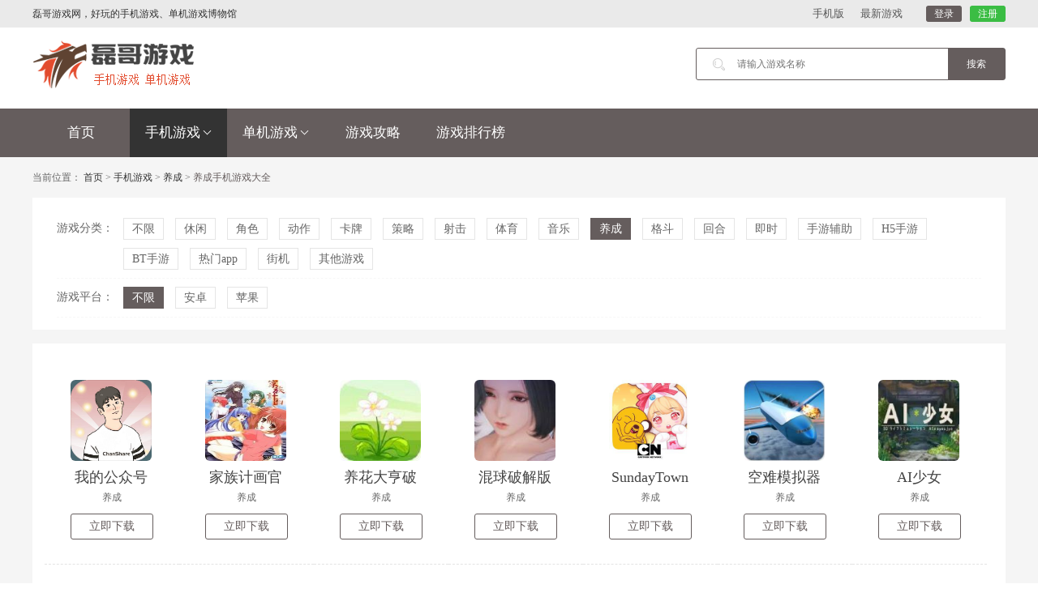

--- FILE ---
content_type: text/html
request_url: https://www.njmuseum.cn/shoujiyouxi/yangcheng/list_100.html
body_size: 4857
content:
<!DOCTYPE html>
<html lang="zh-CN">
<head>
    <meta charset="utf-8">
    <meta http-equiv="X-UA-Compatible" content="IE=edge">
	<title>养成游戏大全_手机游戏_磊哥游戏网</title>
	<meta name="keywords" content="养成游戏" />
	<meta name="description" content="养成游戏频道主要提供好玩的养成游戏下载，包括女生爱玩的养成游戏，男生喜欢玩的养成游戏等热门推荐养成游戏，高分手机养成游戏。" />
    <meta name="applicable-device" content="pc">
    <link rel="alternate" media="only screen and (max-width: 640px)" href="https://m.njmuseum.cn/shoujiyouxi/yangcheng/" >
    <meta name="mobile-agent" content="format=html5;url=https://m.njmuseum.cn/shoujiyouxi/yangcheng/" />
    <meta name="mobile-agent" content="format=xhtml;url=https://m.njmuseum.cn/shoujiyouxi/yangcheng/" />
    <meta http-equiv="Cache-Control" content="no-transform " />
<script type="text/javascript">
    (function(){var ua=navigator.userAgent.toLowerCase();var bIsIpad=ua.match(/ipad/i)=="ipad";var bIsIphoneOs=ua.match(/iphone os/i)=="iphone os";var bIsAndroid=ua.match(/android/i)=="android";var bIsWM=ua.match(/windows mobile/i)=="windows mobile";if(bIsIpad||bIsIphoneOs||bIsAndroid||bIsWM){window.location.href="https://m.njmuseum.cn/shoujiyouxi/yangcheng/"}})();
</script> 
    <link href="/css/reset.css" rel="stylesheet" type="text/css" />
    <link href="/css/style.css" rel="stylesheet" type="text/css" />
    <script src="/js/jquery.min.js"></script>
    <script src="/js/SuperSlide.js"></script>
</head>
<body>
<div class="header">
	<div class="topbar">
		<div class="w1200">
			<ul class="toplinks">
				<li>磊哥游戏网，好玩的手机游戏、单机游戏博物馆</li>
			</ul>
            <div class="snav">
               <ul>
                  <li><a href="/app/">最新游戏</a></li><li><a href="https://m.njmuseum.cn/">手机版</a></li>
             </ul>
</div>
			<div class="top-rt">
				<div class="top-enter"><a rel="nofollow" href="/user/login.html" class="btn-login">登录</a><a rel="nofollow" href="/user/register.html" class="btn-regist">注册</a></div>
			</div>
		</div>
	</div>
	<div class="header-main w1200">
		<div class="logo"><a href="/" title="磊哥游戏网" target="_self"><img src="/images/logo.png"/></a></div>
		<div class="top-ad"></div>
		<div class="top-search" target="_blank">
			<input type="text" name="key" class="top-input msearchword" placeholder="请输入游戏名称" />
			<input type="button" class="topsobar"  onclick="funMSearch()"   value="搜索"/>
		</div>
<script>
            function funMSearch(){
                if($(".msearchword").val()==""){
                    alert("请输入关键词！");
                    return;
                }
                window.location.href="/e/search/?searchget=1&show=title&tbname=youxi&tempid=1&keyboard="+$(".msearchword").val()+"";
            }
            $(function () {
                    $(".msearchword").keydown(function (e) {
                        if (e.keyCode == 13) {
                            if($(".msearchword").val()==""){
                                alert("请输入关键词！");
                                return;
                            }
                         window.location.href="/e/search/?searchget=1&show=title&tbname=youxi&tempid=1&keyboard="+$(".msearchword").val()+"";
                        }
                    });
                });
        </script>
	</div>
	<div class="navbar">
		<ul class="nav">
			<li><a href="/" target="_self">首页</a></li>
			<li class="active">
				<a href="/shoujiyouxi/">手机游戏<span class="caret"></span></a>
				<ul class="sub-nav">
										<li><a href="/shoujiyouxi/xiuxian/">休闲</a></li>
										<li><a href="/shoujiyouxi/jiaose/">角色</a></li>
										<li><a href="/shoujiyouxi/dongzuo/">动作</a></li>
										<li><a href="/shoujiyouxi/kapai/">卡牌</a></li>
										<li><a href="/shoujiyouxi/celue/">策略</a></li>
										<li><a href="/shoujiyouxi/sheji/">射击</a></li>
										<li><a href="/shoujiyouxi/tiyu/">体育</a></li>
										<li><a href="/shoujiyouxi/yinyue/">音乐</a></li>
										<li><a href="/shoujiyouxi/yangcheng/">养成</a></li>
										<li><a href="/shoujiyouxi/gedou/">格斗</a></li>
										<li><a href="/shoujiyouxi/huihe/">回合</a></li>
										<li><a href="/shoujiyouxi/jishi/">即时</a></li>
										<li><a href="/shoujiyouxi/shouyoufuzhu/">手游辅助</a></li>
										<li><a href="/shoujiyouxi/h5/">H5手游</a></li>
										<li><a href="/shoujiyouxi/bt/">BT手游</a></li>
										<li><a href="/shoujiyouxi/remen/">热门app</a></li>
										<li><a href="/shoujiyouxi/jieji/">街机</a></li>
										<li><a href="/shoujiyouxi/qita/">其他游戏</a></li>
									</ul>
			</li>
			<li>
				<a href="/danjiyouxi/">单机游戏<span class="caret"></span></a>
				<ul class="sub-nav">
										<li><a href="/danjiyouxi/jiaosebanyan/">角色扮演</a></li>
										<li><a href="/danjiyouxi/shejiyouxi/">射击游戏</a></li>
										<li><a href="/danjiyouxi/dongzuomaoxian/">动作冒险</a></li>
										<li><a href="/danjiyouxi/jishizhanlue/">即时战略</a></li>
										<li><a href="/danjiyouxi/zhanqicelue/">战棋策略</a></li>
										<li><a href="/danjiyouxi/saichejingsu/">赛车竞速</a></li>
										<li><a href="/danjiyouxi/tiyujingji/">体育竞技</a></li>
										<li><a href="/danjiyouxi/gedouyouxi/">格斗游戏</a></li>
										<li><a href="/danjiyouxi/monijingying/">模拟经营</a></li>
										<li><a href="/danjiyouxi/lianaiyangcheng/">恋爱养成</a></li>
										<li><a href="/danjiyouxi/jiemiyouxi/">解迷游戏</a></li>
										<li><a href="/danjiyouxi/xiuxianyizhi/">休闲益智</a></li>
										<li><a href="/danjiyouxi/tafangyouxi/">塔防游戏</a></li>
										<li><a href="/danjiyouxi/zhuomianqipai/">桌面棋牌</a></li>
										<li><a href="/danjiyouxi/zhengbandanji/">正版单机</a></li>
										<li><a href="/danjiyouxi/pcmoniqi/">PC模拟器</a></li>
										<li><a href="/danjiyouxi/qitayouxi/">其他游戏</a></li>
									</ul>
			</li>
			<li><a href="/gonglue/">游戏攻略</a></li>
			<li><a href="/paihang/">游戏排行榜</a></li>
		</ul>
	</div>
</div>
<div class="main index-main">
	<div class="breadcrumb">
		当前位置： <a href="/">首页</a>&nbsp;>&nbsp;<a href="/shoujiyouxi/">手机游戏</a>&nbsp;>&nbsp;<a href="/shoujiyouxi/yangcheng/">养成</a> > <span class="cur">养成手机游戏大全</span>
	</div>
	<!--筛选-->
	<div class="panel-box">
		<div class="panel-body">
			<div class="filter-main">
				<div class="filter-row">
					<div class="hd">游戏分类：</div>
					<div class="bd">
						<ul class="filter-list">

							<li ><a href="/shoujiyouxi/">不限</a>
							
														<li><a href="/shoujiyouxi/xiuxian/">休闲</a></li>
														<li><a href="/shoujiyouxi/jiaose/">角色</a></li>
														<li><a href="/shoujiyouxi/dongzuo/">动作</a></li>
														<li><a href="/shoujiyouxi/kapai/">卡牌</a></li>
														<li><a href="/shoujiyouxi/celue/">策略</a></li>
														<li><a href="/shoujiyouxi/sheji/">射击</a></li>
														<li><a href="/shoujiyouxi/tiyu/">体育</a></li>
														<li><a href="/shoujiyouxi/yinyue/">音乐</a></li>
														<li class="active"><a href="/shoujiyouxi/yangcheng/">养成</a></li>
														<li><a href="/shoujiyouxi/gedou/">格斗</a></li>
														<li><a href="/shoujiyouxi/huihe/">回合</a></li>
														<li><a href="/shoujiyouxi/jishi/">即时</a></li>
														<li><a href="/shoujiyouxi/shouyoufuzhu/">手游辅助</a></li>
														<li><a href="/shoujiyouxi/h5/">H5手游</a></li>
														<li><a href="/shoujiyouxi/bt/">BT手游</a></li>
														<li><a href="/shoujiyouxi/remen/">热门app</a></li>
														<li><a href="/shoujiyouxi/jieji/">街机</a></li>
														<li><a href="/shoujiyouxi/qita/">其他游戏</a></li>
													</ul>
					</div>

				</div>
				<div class="filter-row">
					<div class="hd">游戏平台：</div>
					<div class="bd">
					<ul class="filter-list"> 
						<li class="active" ><a href="/shoujiyouxi/yangcheng/">不限</a></li>
						<li ><a href="/shoujiyouxi/android/yangcheng/">安卓</a></li>
						<li ><a href="/shoujiyouxi/ios/yangcheng/">苹果</a></li>

					</ul>
					</div>
				</div>
			</div>
		</div>
	</div>
	<!--fenlei -->
	<div class="panel-box">
		<div class="panel-body">
			<div class="c-download-row">
				<ul class="c-downlist">

					<li>
						<div class="c-downbox">
							<a href="/shoujiyouxi/958.html" class="c-pic" target="_blank" title="我的公众号最新版"><img onerror="this.src='/images/no.jpg';" src="https://www.njmuseum.cn/uploads/2020/12/18/5fdc87066178b.png" alt="我的公众号最新版" /></a>
							<h3><a href="/shoujiyouxi/958.html" title="我的公众号最新版下载" target="_blank">我的公众号最新版</a></h3>
							<p>养成</p>
							<a href="/shoujiyouxi/958.html" class="c-button" rel="nofollow" target="_blank" title="点击免费下载我的公众号最新版">立即下载</a>
						</div>
					</li>

					<li>
						<div class="c-downbox">
							<a href="/shoujiyouxi/981.html" class="c-pic" target="_blank" title="家族计画官网版"><img onerror="this.src='/images/no.jpg';" src="https://www.njmuseum.cn/uploads/2020/12/18/5fdc8813bf1d8.jpg" alt="家族计画官网版" /></a>
							<h3><a href="/shoujiyouxi/981.html" title="家族计画官网版下载" target="_blank">家族计画官网版</a></h3>
							<p>养成</p>
							<a href="/shoujiyouxi/981.html" class="c-button" rel="nofollow" target="_blank" title="点击免费下载家族计画官网版">立即下载</a>
						</div>
					</li>

					<li>
						<div class="c-downbox">
							<a href="/shoujiyouxi/955.html" class="c-pic" target="_blank" title="养花大亨破解版"><img onerror="this.src='/images/no.jpg';" src="https://www.njmuseum.cn/uploads/2020/12/18/5fdc86fc9eeef.jpg" alt="养花大亨破解版" /></a>
							<h3><a href="/shoujiyouxi/955.html" title="养花大亨破解版下载" target="_blank">养花大亨破解版</a></h3>
							<p>养成</p>
							<a href="/shoujiyouxi/955.html" class="c-button" rel="nofollow" target="_blank" title="点击免费下载养花大亨破解版">立即下载</a>
						</div>
					</li>

					<li>
						<div class="c-downbox">
							<a href="/shoujiyouxi/1026.html" class="c-pic" target="_blank" title="混球破解版"><img onerror="this.src='/images/no.jpg';" src="https://www.njmuseum.cn/uploads/2020/12/18/5fdc8a223ab61.jpg" alt="混球破解版" /></a>
							<h3><a href="/shoujiyouxi/1026.html" title="混球破解版下载" target="_blank">混球破解版</a></h3>
							<p>养成</p>
							<a href="/shoujiyouxi/1026.html" class="c-button" rel="nofollow" target="_blank" title="点击免费下载混球破解版">立即下载</a>
						</div>
					</li>

					<li>
						<div class="c-downbox">
							<a href="/shoujiyouxi/1040.html" class="c-pic" target="_blank" title="SundayTown破解版"><img onerror="this.src='/images/no.jpg';" src="https://www.njmuseum.cn/uploads/2020/12/18/5fdc8ae940f97.jpg" alt="SundayTown破解版" /></a>
							<h3><a href="/shoujiyouxi/1040.html" title="SundayTown破解版下载" target="_blank">SundayTown破解版</a></h3>
							<p>养成</p>
							<a href="/shoujiyouxi/1040.html" class="c-button" rel="nofollow" target="_blank" title="点击免费下载SundayTown破解版">立即下载</a>
						</div>
					</li>

					<li>
						<div class="c-downbox">
							<a href="/shoujiyouxi/963.html" class="c-pic" target="_blank" title="空难模拟器最新版"><img onerror="this.src='/images/no.jpg';" src="https://www.njmuseum.cn/uploads/2020/12/18/5fdc87e238b77.jpg" alt="空难模拟器最新版" /></a>
							<h3><a href="/shoujiyouxi/963.html" title="空难模拟器最新版下载" target="_blank">空难模拟器最新版</a></h3>
							<p>养成</p>
							<a href="/shoujiyouxi/963.html" class="c-button" rel="nofollow" target="_blank" title="点击免费下载空难模拟器最新版">立即下载</a>
						</div>
					</li>

					<li>
						<div class="c-downbox">
							<a href="/shoujiyouxi/1033.html" class="c-pic" target="_blank" title="AI少女"><img onerror="this.src='/images/no.jpg';" src="https://www.njmuseum.cn/uploads/2020/12/18/5fdc8ad93a49c.jpg" alt="AI少女" /></a>
							<h3><a href="/shoujiyouxi/1033.html" title="AI少女下载" target="_blank">AI少女</a></h3>
							<p>养成</p>
							<a href="/shoujiyouxi/1033.html" class="c-button" rel="nofollow" target="_blank" title="点击免费下载AI少女">立即下载</a>
						</div>
					</li>

					<li>
						<div class="c-downbox">
							<a href="/shoujiyouxi/1052.html" class="c-pic" target="_blank" title="女帝重生传"><img onerror="this.src='/images/no.jpg';" src="https://www.njmuseum.cn/uploads/2020/12/18/5fdc8b06b2c08.png" alt="女帝重生传" /></a>
							<h3><a href="/shoujiyouxi/1052.html" title="女帝重生传下载" target="_blank">女帝重生传</a></h3>
							<p>养成</p>
							<a href="/shoujiyouxi/1052.html" class="c-button" rel="nofollow" target="_blank" title="点击免费下载女帝重生传">立即下载</a>
						</div>
					</li>

					<li>
						<div class="c-downbox">
							<a href="/shoujiyouxi/1021.html" class="c-pic" target="_blank" title="自由家庭"><img onerror="this.src='/images/no.jpg';" src="https://www.njmuseum.cn/uploads/2020/12/18/5fdc8a18cc3ae.jpg" alt="自由家庭" /></a>
							<h3><a href="/shoujiyouxi/1021.html" title="自由家庭下载" target="_blank">自由家庭</a></h3>
							<p>养成</p>
							<a href="/shoujiyouxi/1021.html" class="c-button" rel="nofollow" target="_blank" title="点击免费下载自由家庭">立即下载</a>
						</div>
					</li>

					<li>
						<div class="c-downbox">
							<a href="/shoujiyouxi/987.html" class="c-pic" target="_blank" title="重聚官网版"><img onerror="this.src='/images/no.jpg';" src="https://www.njmuseum.cn/uploads/2020/12/18/5fdc88f2dacaf.jpg" alt="重聚官网版" /></a>
							<h3><a href="/shoujiyouxi/987.html" title="重聚官网版下载" target="_blank">重聚官网版</a></h3>
							<p>养成</p>
							<a href="/shoujiyouxi/987.html" class="c-button" rel="nofollow" target="_blank" title="点击免费下载重聚官网版">立即下载</a>
						</div>
					</li>

					<li>
						<div class="c-downbox">
							<a href="/shoujiyouxi/1042.html" class="c-pic" target="_blank" title="SundayTown官网版"><img onerror="this.src='/images/no.jpg';" src="https://www.njmuseum.cn/uploads/2020/12/18/5fdc8aee3883a.jpg" alt="SundayTown官网版" /></a>
							<h3><a href="/shoujiyouxi/1042.html" title="SundayTown官网版下载" target="_blank">SundayTown官网版</a></h3>
							<p>养成</p>
							<a href="/shoujiyouxi/1042.html" class="c-button" rel="nofollow" target="_blank" title="点击免费下载SundayTown官网版">立即下载</a>
						</div>
					</li>

					<li>
						<div class="c-downbox">
							<a href="/shoujiyouxi/1054.html" class="c-pic" target="_blank" title="酷跑龙"><img onerror="this.src='/images/no.jpg';" src="https://www.njmuseum.cn/uploads/2020/12/18/5fdc8b0c7da70.png" alt="酷跑龙" /></a>
							<h3><a href="/shoujiyouxi/1054.html" title="酷跑龙下载" target="_blank">酷跑龙</a></h3>
							<p>养成</p>
							<a href="/shoujiyouxi/1054.html" class="c-button" rel="nofollow" target="_blank" title="点击免费下载酷跑龙">立即下载</a>
						</div>
					</li>

					<li>
						<div class="c-downbox">
							<a href="/shoujiyouxi/1031.html" class="c-pic" target="_blank" title="淑女都市官网版"><img onerror="this.src='/images/no.jpg';" src="https://www.njmuseum.cn/uploads/2020/12/18/5fdc8ad53ab09.jpg" alt="淑女都市官网版" /></a>
							<h3><a href="/shoujiyouxi/1031.html" title="淑女都市官网版下载" target="_blank">淑女都市官网版</a></h3>
							<p>养成</p>
							<a href="/shoujiyouxi/1031.html" class="c-button" rel="nofollow" target="_blank" title="点击免费下载淑女都市官网版">立即下载</a>
						</div>
					</li>

					<li>
						<div class="c-downbox">
							<a href="/shoujiyouxi/1005.html" class="c-pic" target="_blank" title="我的合租女友破解版"><img onerror="this.src='/images/no.jpg';" src="https://www.njmuseum.cn/uploads/2020/12/18/5fdc8929537ef.png" alt="我的合租女友破解版" /></a>
							<h3><a href="/shoujiyouxi/1005.html" title="我的合租女友破解版下载" target="_blank">我的合租女友破解版</a></h3>
							<p>养成</p>
							<a href="/shoujiyouxi/1005.html" class="c-button" rel="nofollow" target="_blank" title="点击免费下载我的合租女友破解版">立即下载</a>
						</div>
					</li>

					<li>
						<div class="c-downbox">
							<a href="/shoujiyouxi/960.html" class="c-pic" target="_blank" title="中华客栈2安卓版"><img onerror="this.src='/images/no.jpg';" src="https://www.njmuseum.cn/uploads/2020/12/18/5fdc87d93d8bf.jpg" alt="中华客栈2安卓版" /></a>
							<h3><a href="/shoujiyouxi/960.html" title="中华客栈2安卓版下载" target="_blank">中华客栈2安卓版</a></h3>
							<p>养成</p>
							<a href="/shoujiyouxi/960.html" class="c-button" rel="nofollow" target="_blank" title="点击免费下载中华客栈2安卓版">立即下载</a>
						</div>
					</li>

					<li>
						<div class="c-downbox">
							<a href="/shoujiyouxi/995.html" class="c-pic" target="_blank" title="生化少女"><img onerror="this.src='/images/no.jpg';" src="https://www.njmuseum.cn/uploads/2020/12/18/5fdc890a2d181.jpg" alt="生化少女" /></a>
							<h3><a href="/shoujiyouxi/995.html" title="生化少女下载" target="_blank">生化少女</a></h3>
							<p>养成</p>
							<a href="/shoujiyouxi/995.html" class="c-button" rel="nofollow" target="_blank" title="点击免费下载生化少女">立即下载</a>
						</div>
					</li>

					<li>
						<div class="c-downbox">
							<a href="/shoujiyouxi/1007.html" class="c-pic" target="_blank" title="百鬼夜宴"><img onerror="this.src='/images/no.jpg';" src="https://www.njmuseum.cn/uploads/2020/12/18/5fdc89fcb78db.png" alt="百鬼夜宴" /></a>
							<h3><a href="/shoujiyouxi/1007.html" title="百鬼夜宴下载" target="_blank">百鬼夜宴</a></h3>
							<p>养成</p>
							<a href="/shoujiyouxi/1007.html" class="c-button" rel="nofollow" target="_blank" title="点击免费下载百鬼夜宴">立即下载</a>
						</div>
					</li>

					<li>
						<div class="c-downbox">
							<a href="/shoujiyouxi/974.html" class="c-pic" target="_blank" title="真实人生"><img onerror="this.src='/images/no.jpg';" src="https://www.njmuseum.cn/uploads/2020/12/18/5fdc880144890.png" alt="真实人生" /></a>
							<h3><a href="/shoujiyouxi/974.html" title="真实人生下载" target="_blank">真实人生</a></h3>
							<p>养成</p>
							<a href="/shoujiyouxi/974.html" class="c-button" rel="nofollow" target="_blank" title="点击免费下载真实人生">立即下载</a>
						</div>
					</li>

					<li>
						<div class="c-downbox">
							<a href="/shoujiyouxi/1050.html" class="c-pic" target="_blank" title="amnesia失忆症汉化版"><img onerror="this.src='/images/no.jpg';" src="https://www.njmuseum.cn/uploads/2020/12/18/5fdc8b0236634.jpg" alt="amnesia失忆症汉化版" /></a>
							<h3><a href="/shoujiyouxi/1050.html" title="amnesia失忆症汉化版下载" target="_blank">amnesia失忆症汉化版</a></h3>
							<p>养成</p>
							<a href="/shoujiyouxi/1050.html" class="c-button" rel="nofollow" target="_blank" title="点击免费下载amnesia失忆症汉化版">立即下载</a>
						</div>
					</li>

					<li>
						<div class="c-downbox">
							<a href="/shoujiyouxi/1009.html" class="c-pic" target="_blank" title="Flyable Heart"><img onerror="this.src='/images/no.jpg';" src="https://www.njmuseum.cn/uploads/2020/12/18/5fdc8a00d3245.jpg" alt="Flyable Heart" /></a>
							<h3><a href="/shoujiyouxi/1009.html" title="Flyable Heart下载" target="_blank">Flyable Heart</a></h3>
							<p>养成</p>
							<a href="/shoujiyouxi/1009.html" class="c-button" rel="nofollow" target="_blank" title="点击免费下载Flyable Heart">立即下载</a>
						</div>
					</li>

					<li>
						<div class="c-downbox">
							<a href="/shoujiyouxi/1022.html" class="c-pic" target="_blank" title="自由家庭官网版"><img onerror="this.src='/images/no.jpg';" src="https://www.njmuseum.cn/uploads/2020/12/18/5fdc8a1b1b9f9.jpg" alt="自由家庭官网版" /></a>
							<h3><a href="/shoujiyouxi/1022.html" title="自由家庭官网版下载" target="_blank">自由家庭官网版</a></h3>
							<p>养成</p>
							<a href="/shoujiyouxi/1022.html" class="c-button" rel="nofollow" target="_blank" title="点击免费下载自由家庭官网版">立即下载</a>
						</div>
					</li>

					<li>
						<div class="c-downbox">
							<a href="/shoujiyouxi/1053.html" class="c-pic" target="_blank" title="成长计划"><img onerror="this.src='/images/no.jpg';" src="https://www.njmuseum.cn/uploads/2020/12/18/5fdc8b0978b18.png" alt="成长计划" /></a>
							<h3><a href="/shoujiyouxi/1053.html" title="成长计划下载" target="_blank">成长计划</a></h3>
							<p>养成</p>
							<a href="/shoujiyouxi/1053.html" class="c-button" rel="nofollow" target="_blank" title="点击免费下载成长计划">立即下载</a>
						</div>
					</li>

					<li>
						<div class="c-downbox">
							<a href="/shoujiyouxi/1011.html" class="c-pic" target="_blank" title="Flyable Heart破解版"><img onerror="this.src='/images/no.jpg';" src="https://www.njmuseum.cn/uploads/2020/12/18/5fdc8a03e6213.jpg" alt="Flyable Heart破解版" /></a>
							<h3><a href="/shoujiyouxi/1011.html" title="Flyable Heart破解版下载" target="_blank">Flyable Heart破解版</a></h3>
							<p>养成</p>
							<a href="/shoujiyouxi/1011.html" class="c-button" rel="nofollow" target="_blank" title="点击免费下载Flyable Heart破解版">立即下载</a>
						</div>
					</li>

					<li>
						<div class="c-downbox">
							<a href="/shoujiyouxi/1045.html" class="c-pic" target="_blank" title="恋慕之心的交织方式破解版"><img onerror="this.src='/images/no.jpg';" src="https://www.njmuseum.cn/uploads/2020/12/18/5fdc8af55cc0d.jpg" alt="恋慕之心的交织方式破解版" /></a>
							<h3><a href="/shoujiyouxi/1045.html" title="恋慕之心的交织方式破解版下载" target="_blank">恋慕之心的交织方式破解版</a></h3>
							<p>养成</p>
							<a href="/shoujiyouxi/1045.html" class="c-button" rel="nofollow" target="_blank" title="点击免费下载恋慕之心的交织方式破解版">立即下载</a>
						</div>
					</li>

					<li>
						<div class="c-downbox">
							<a href="/shoujiyouxi/1006.html" class="c-pic" target="_blank" title="我的合租女友最新版"><img onerror="this.src='/images/no.jpg';" src="https://www.njmuseum.cn/uploads/2020/12/18/5fdc892c12d6b.png" alt="我的合租女友最新版" /></a>
							<h3><a href="/shoujiyouxi/1006.html" title="我的合租女友最新版下载" target="_blank">我的合租女友最新版</a></h3>
							<p>养成</p>
							<a href="/shoujiyouxi/1006.html" class="c-button" rel="nofollow" target="_blank" title="点击免费下载我的合租女友最新版">立即下载</a>
						</div>
					</li>

					<li>
						<div class="c-downbox">
							<a href="/shoujiyouxi/984.html" class="c-pic" target="_blank" title="流浪富翁破解版"><img onerror="this.src='/images/no.jpg';" src="https://www.njmuseum.cn/uploads/2020/12/18/5fdc88ea4b254.png" alt="流浪富翁破解版" /></a>
							<h3><a href="/shoujiyouxi/984.html" title="流浪富翁破解版下载" target="_blank">流浪富翁破解版</a></h3>
							<p>养成</p>
							<a href="/shoujiyouxi/984.html" class="c-button" rel="nofollow" target="_blank" title="点击免费下载流浪富翁破解版">立即下载</a>
						</div>
					</li>

					<li>
						<div class="c-downbox">
							<a href="/shoujiyouxi/957.html" class="c-pic" target="_blank" title="我的公众号破解版"><img onerror="this.src='/images/no.jpg';" src="https://www.njmuseum.cn/uploads/2020/12/18/5fdc8702cb658.png" alt="我的公众号破解版" /></a>
							<h3><a href="/shoujiyouxi/957.html" title="我的公众号破解版下载" target="_blank">我的公众号破解版</a></h3>
							<p>养成</p>
							<a href="/shoujiyouxi/957.html" class="c-button" rel="nofollow" target="_blank" title="点击免费下载我的公众号破解版">立即下载</a>
						</div>
					</li>

					<li>
						<div class="c-downbox">
							<a href="/shoujiyouxi/1034.html" class="c-pic" target="_blank" title="AI少女官网版"><img onerror="this.src='/images/no.jpg';" src="https://www.njmuseum.cn/uploads/2020/12/18/5fdc8adb470cf.jpg" alt="AI少女官网版" /></a>
							<h3><a href="/shoujiyouxi/1034.html" title="AI少女官网版下载" target="_blank">AI少女官网版</a></h3>
							<p>养成</p>
							<a href="/shoujiyouxi/1034.html" class="c-button" rel="nofollow" target="_blank" title="点击免费下载AI少女官网版">立即下载</a>
						</div>
					</li>


				</ul>
			</div>
			<!--page-->
			<div class="pages">
				<a target="_self" href="/shoujiyouxi/yangcheng/">首页</a><a target="_self" href="/shoujiyouxi/yangcheng/list_99.html">上一页</a><a target="_self" href="/shoujiyouxi/yangcheng/list_98.html">98</a><a target="_self" href="/shoujiyouxi/yangcheng/list_99.html">99</a><a class="cur">100</a><a target="_self" href="/shoujiyouxi/yangcheng/list_101.html">101</a><a target="_self" href="/shoujiyouxi/yangcheng/list_102.html">102</a><a target="_self" href="/shoujiyouxi/yangcheng/list_101.html">下一页</a><a target="_self" href="/shoujiyouxi/yangcheng/list_102.html">尾页</a>
				</div>
		</div>
	</div>
</div>

<div class="footer">
	<p>网站备案/许可证号：<a  rel="nofollow" href="http://beian.miit.gov.cn/" target="_blank">桂ICP备2021008676号-4</a></p>
	<p class="enlinks">
		<a href="/about.html" rel="nofollow">关于我们</a>
		<a href="/contact.html" rel="nofollow">联系我们</a>
		<a href="/copyright.html" rel="nofollow">版权声明</a>
		<a href="/new/">最近更新</a>
		<a href="/paihang/">2023游戏排行榜</a>
	</p>
	<p>Copyright &copy; 2012-2023 <a href="/">磊哥游戏网</a> All rights reserved 版权所有</p>
    <p>健康游戏忠告：抵制不良游戏 拒绝盗版游戏 注意自我保护 谨防受骗上当 适度游戏益脑 沉迷游戏伤身 合理安排时间 享受健康生活</p>
</div>
<script src="/js/tj.js"></script>
<script src="/js/js.js"></script>
</body>
</html>

--- FILE ---
content_type: text/css
request_url: https://www.njmuseum.cn/css/reset.css
body_size: 696
content:
@charset "utf-8";
/* 重写浏览器的所有默认样式 yui.css
---------------------------------------------------------------------------------------------------------------------- */
html{color:#000;background:#FFF;}
body,div,dl,dt,dd,ul,ol,li,h1,h2,h3,h4,h5,h6,pre,code,form,fieldset,legend,input,textarea,p,blockquote,th,td{margin:0;padding:0;font-size:12px;font-family:'微软雅黑';}
table{border-collapse:collapse;border-spacing:0;}
fieldset,img{border:0;}
address,caption,cite,code,dfn,em,th,var{font-style:normal;font-weight:normal;}
li{list-style:none;}
caption,th{text-align:left;}
h1,h2,h3,h4,h5,h6{font-size:100%;font-weight:normal;}
q:before,q:after{content:'';}
abbr,acronym {border:0;font-variant:normal;}
sup {vertical-align:text-top;}
sub {vertical-align:text-bottom;}
s{ text-decoration:none;}
input,textarea,select{font-family:inherit;font-size:inherit;font-weight:inherit;}
legend{color:#000;}

/* 基本属性
---------------------------------------------------------------------------------------------------------------------- */
a{text-decoration: none;font-family:'微软雅黑';}
a:link,a:visited{color:#333;font-size:12px;}
a:hover,a:active,a:focus{color:#655d5d;text-decoration: none;}
input, button, select, textarea{font-size:12px;color:#333;}
/* 清除浮动
---------------------------------------------------------- */
.clearfix:after{content:".";display:block;height:0;clear:both;visibility:hidden;}.clearfix{zoom:1;}
/*下面的清除浮动，相同与  clear_box，只用与，具体项目中，*/
.pull-left{ float:left;}
.pull-right{ float:right;}
img{max-width: 100%;vertical-align: middle;}

--- FILE ---
content_type: text/css
request_url: https://www.njmuseum.cn/css/style.css
body_size: 29543
content:
@charset "utf-8";
body{
	background: #f5f5f5;
}
/*头尾*/
.footer{
	padding: 35px 0;
	text-align: center;
	border-top: 2px solid #655d5d;
	background: #2e2e2e;
	color: #FFFFFF;
	font-size: 14px;
}
.footer p{
	line-height: 20px;
	padding: 5px 0;
	font-size: 14px;
    color: #a2a2a2;
}
.footer p a{
	color: #a2a2a2;
	font-size: 14px;
}
.footer p.enlinks a{
	display: inline-block;
	padding: 0 3px;
}
.topbar{
	background: #eaeaea;
	height: 34px;
}
.topbar .w1200{
	height: 34px;
	position: relative;
}
.topbar .toplinks{
	float: left;
	height: 34px;
}
.toplinks li{
	float: left;
	line-height: 34px;
	margin-right:10px;
	font-size: 12px;
	color: #333;
}
.toplinks li a{
	color: #333;
	font-size: 12px;
}
.top-rt{
	float: right;
	height: 20px;
	padding: 7px 0;
}
.top-rt .top-enter{
	float: left;
	height: 20px;
}
.top-rt .top-share{
	float: left;
	height: 20px;
	line-height: 20px;
	margin-left: 15px;
}
.top-share .share-item{
	display: inline-block;
	height: 20px;
	line-height: 20px;
	padding-left: 24px;
	background-repeat: no-repeat;
	background-position: left center;
	font-size: 12px;
}
.share-item.wb-ico{
	background-image: url(/images/weixbo.png)
}
.share-item.wx-ico{
	background-image: url(/images/wx.png)
}
.share-line{
	color: #999999;
	font-size: 12px;
	padding: 0 5px;
}
.top-enter a{
	height: 20px;
	border-radius: 3px;
	display: block;
	line-height: 20px;
	color: #FFFFFF;
	float: left;
	margin-left: 10px;
	font-size: 12px;
	padding: 0 10px;
}
.top-enter a.btn-login{
	background: #655d5d;
}
.top-enter a.btn-regist{
	background: #3bbd44;
}
.header{
	background: #FFF;
	position: relative;
	z-index: 999;
}
.header-main{
	padding: 15px 0;
	overflow: hidden;
}
.header-main .logo{
	float: left;
	padding: 0 0 10px 0;/*修改*/
	margin-right: 110px;
}
.header-main .top-ad{
	float: left;
	height: 60px;
	width:460px;
}
.header-main .top-search{
	border: 1.2px solid #655d5d;
	float: right;
	height: 38px;
	border-radius: 3px;
	width: 380px;
	margin-top: 10px;
}
.top-input{
	outline: none;
	border: 0;
	height: 38px;
	width: 260px;
	padding-left: 50px;
	display: block;
	float: left;
	background: url(/images/sobar.png) 20px center no-repeat
}
.topsobar{
	outline: none;
	border: 0;
	height: 38px;
	line-height: 38px;
	width: 70px;
	text-align: center;
	color: #FFFFFF;
	background: #655d5d;
	float: right;
    cursor: pointer;
}
.navbar{
	height: 60px;
	background: #655d5d;
	position: relative;
	z-index: 11;
}
.nav{
	width: 1200px;
	height: 60px;
	margin: 0 auto;
}
.nav>li{
	position: relative;
	float: left;
	width: 10%;
}
.nav>li>a{
	display: block;
	padding:15px 10px;
	line-height: 30px;
	color: #FFFFFF;
	font-size: 17px;
	text-align: center;
}
.nav>li.active>a,
.nav>li>a:hover{
	background: #333;
}
.sub-nav{
	position: absolute;
	top: 100%;
	left: 0;
	right: 0;
	background: #fff;
	display: none;
	width:600px;/*修改*/
	padding:10px;
}
.nav>li:hover .sub-nav{
	display: block;
	-moz-box-shadow:2px 2px 5px  rgba(0,0,0,.2); -webkit-box-shadow:2px 2px 5px rgba(0,0,0,.2); box-shadow:2px 2px 5px  rgba(0,0,0,.2);
}
.sub-nav li{
	width:16.6%;/*修改*/
	float:left;
	padding:4px 0;
	text-align:center;
}
.sub-nav li a{
	font-size: 14px;
	background: #655d5d;
	color:#fff;
	display:inline-block;
	padding:5px 0;
	width:80px;
	text-align:center;
	border-radius:3px;
}
.sub-nav li a:hover{
	background: #f46f45;
}




.sub-sm-nav{
	position: absolute;
	top: 100%;
	left: 0;
	right: 0;
	background: #655d5d;
	display: none;
}
.nav>li:hover .sub-sm-nav{
	display: block;
}
.sub-sm-nav li a{
	display: block;
	text-align: center;
	line-height: 30px;
	padding:5px;
	color: #FFF;
	font-size: 15px;
}
.sub-sm-nav li a:hover{
	background: #f46f45;
}

/*common*/
.panel-body img{
	border-radius: 3px;
}
.main,
.w1200{
	width: 1200px;
	margin: 0 auto;
  	clear: both;
}
.index-main{
	overflow: hidden;
	margin-bottom: 15px;
}
.index-main .panel-box{
	margin-top: 15px;
}
.panel-box{
	overflow: hidden;
}
.panel-more{
	display: block;
	float: right;
	color: #999999;
	font-size: 12px;
	line-height: 28px;
}
.panel-box .panel-header{
	padding: 10px 15px;
	height: 28px;
	line-height: 28px;
	background: #FFFFFF;
}
.panel-header .panel-tit{
	float: left;
	line-height: 35px;
	background-repeat: no-repeat;
	background-position: left center;
	font-size: 20px;
  	font-weight: bold;
    color: #334368;
    border-bottom: 2px solid #f67046;
}
/*修改*/
.panel-more a{
	display: block;
	float: right;
	color: #999999;
	font-size: 12px;
	line-height: 28px;
}
.panel-body{
	background: #FFFFFF;
	padding: 15px;
	overflow: hidden;
	border-bottom: 2px solid #f5f5f5;
}
/*.panel-gonglv{
	background-image: url(/images/gonglv.jpg);
}*/
/*.panel-hot{
	background-image: url(/images/hotico.png);
}*/
/*.panel-download{
	background-image: url(/images/download_ico.png);
}*/
.panel-nrt{
	background-image: url(/images/lastico.png);
}
/*.panel-news{
	background-image: url(/images/newsico.png);
}*/
/*.panel-toplist{
	background-image: url(/images/toplistico.png);
}
.panel-link{
	background-image: url(/images/link.png);
}
.panel-vv-tit{
	background-image: url(/images/new.png);
}
.panel-sel-tit{
	background-image: url(/images/sel.png);
}*/
.panel-libao{
	background-image: url(/images/libao.png);
}
/*.panel-hdico{
	background-image: url(/images/hudong_ico.png);
}
.panel-thumb{
	background-image: url(/images/thumb_up.png);
}*/
.panel-heji{
	/*background-image: url(/images/jihe_ico.jpg);*/
}
.panel-shouyou{
	/*background-image: url(/images/shouyou_ico.png);*/
}
/*.panel-video-ico{
	background-image: url(/images/video_icon.png);
}*/
.panel-toutiao{
	background-image: url(/images/toutiao_ico.png);
}
/*
.panel-comment{
	background-image: url(/images/common.png);
}*/


/*攻略*/

.gonglv-lt{
	width: 625px;
	float: left;
}
.gonglv-rt{
	width:540px;
	float: right;
}
.gonglv-pic ul{
	overflow: hidden;
}
.gonglv-pic li{
	float: left;
	width: 190px;
	margin-right: 12px;
	margin-bottom: 12px;
}
.gonglv-pic .gonglv-pic{
	display: block;
}
.gonglv-pic .gv-pic{
	overflow: hidden;
}
.gonglv-pic .gv-pic img{
	border-radius: 3px;
	width: 190px;/*修改*/
	height: 110px;
}
.gonglv-box-list{
	overflow: hidden;
	margin-top: -6px;
}
.gonglv-box-list li{
	padding: 10px 0 13px 0;
	border-top: 1px solid #f5f5f5;
	margin-top: -1px;
}
.gonglv-box-list .gonglv-tit{
	overflow: hidden;
	margin-bottom: 5px;
}
.gonglv-box-list .gonglv-tit a{
	font-size: 15px;
}
.gonglv-tit .gonglv-date{
	float: right;
	line-height: 20px;
	color: #999999;
}
.gonglv-desc{
	line-height: 1.5;
	color: #999999;
}

/*slide*/
.mdslide{
  	/*height:166px;*/
	margin-top: 15px;
	position: relative;
}
.mdslide li{
	width: 282px;
	height: 166px;
	margin-right: 24px;
}
.mdslide li a{
	position: relative;
	display: block;
	overflow: hidden;
}
.slide-arr{
	position: absolute;
	width: 40px;
	height: 40px;
	cursor: pointer;
	background-repeat: no-repeat;
	background-position: center;
	top: 50%;
	margin-top: -20px;
}
.slide-arr.prev{
	left:10px;
	background-image: url(/images/prev.png)
}
.slide-arr.next{
	right:10px;
	background-image: url(/images/next.png)
}
/*新闻*/
.panel-new-pic{
	width: 342px;
	float: left;
}
.date{
	color: #999999;
	display: inline-block;
}
.panel-news-text{
	float: left;
	width: 420px;
	margin-left: 20px;
}
.panel-news-text li{
	overflow: hidden;
	line-height: 24px;
	padding:4px 0;
	padding-left: 12px;
	background: url(/images/dot.png) left center no-repeat
}
.panel-news-text li a{
	font-size: 16px;
}
.panel-news-text li .date{
	float: right;
}
.panel-news-lg{
	margin-bottom: 10px;
}
.panel-news-lg a{
	display: block;overflow: hidden;
	position: relative;
}
.panel-news-lg img{
	width: 342px;
	height: 154px;
}
.panel-news-md{
	overflow: hidden;
}
.panel-news-md .panel-news-xs{
	display: block;
	overflow: hidden;
	position: relative;
}
.panel-news-md .panel-news-xs a{
	display: block;
	overflow: hidden;
	position: relative;
	border-radius: 5px;
}
.news-pop-title{
	position: absolute;
	left: 0;
	right: 0;
	bottom: 0;
	padding: 0 15px;
	background: rgba(0,0,0,.6);
	color: #FFFFFF;
	line-height: 35px;overflow:hidden;
    text-overflow:ellipsis;
    white-space:nowrap;
    font-size: 14px;
    text-align:  center;/*修改点*/
}
.panel-news-xs{
	width: 166px;
	height: 102px;
}
.news-twlist li{
	overflow: hidden;
	margin-bottom: 15px;
}
.tw-pic{
	float: left;
	width: 172px;
	margin-right: 15px;
}
.tw-intro img{
	width: 172px;
	height: 125px;
}
.tw-intro{
	overflow: hidden;
}
.tw-tit a{
	font-size: 15px;
}
.tw-tit{
	line-height: 1.4;
	margin-bottom: 5px;
}
.tw-desc{
	color: #999999;
	line-height: 1.6;
}
.tw-desc a{
	color: #655d5d;
}
.panel-news-tw{
	float: right;
	width: 360px;
}
/*修改*/
.panel-body-news{
	height: 360px;
  	background: #FFFFFF;
    overflow: hidden;
	padding: 0 5px;
}
/*排行刚*/
.toplist-container{
	overflow: hidden;
}
.toplist-container .toplist-box{
	float: left;
	width: 260px;
	margin-right: 40px;
}
.toplist-container .toplist-end{
	margin-right: 0;
}
.toplist-box .hd{
	height: 34px;
	border-bottom: 1px solid #e4e4e4;
}
.toplist-box .hd span{
	display: block;
	float: left;
	height: 33px;
	font-size: 15px;
	line-height: 20px;
	border-bottom: 2px solid #655d5d;
}
.toplist{
	margin-top: 10px;
}
.toplist li{
	position: relative;
	padding-left: 35px;
	overflow: hidden;
}

.toplist li .tp-num{
	background: #999999;
	color: #FFFFFF;
	width: 18px;
	height: 18px;
	border-radius: 18px;
	text-align: center;
	line-height: 18px;
	position: absolute;
	top: 50%;
	left: 0;
	margin-top: -9px;
}
.toplist li.active .tp-num{
	top: 10px;
	margin-top: 0;
}
.toplist li:nth-of-type(1) .tp-num,
.toplist li:nth-of-type(2) .tp-num,
.toplist li:nth-of-type(3) .tp-num{
	background: #655d5d;
}
.tp-cont{
	border-bottom: 1px dashed #e4e4e4;
	overflow: hidden;
}
.tp-cont .tp-title{
	padding: 10px 0;
	line-height: 20px;
}
.tp-cont .tp-title a{
	font-size: 15px;
}

.tp-cont .tp-img{
	width: 52px;
	height: 52px;
	float: left;
	margin-right: 10px;
	display: none;
}
.tp-cont .tp-intro{
	overflow: hidden;
}
.tp-intro .tp-title{
	padding: 0 0;
	line-height: 1.4;
}
.tp-intro .tp-title a{
	color: #333;
}
.tp-intro .tp-desc{
	line-height: 1.2;
	color: #999999;
	display: none;
}
.tp-intro .tp-raty{
	color: #655d5d;
	display: none;
}
.tp-intro .tp-raty span{
	font-weight: bold;
	vertical-align: middle;
	display: inline-block;
	margin-left: 5px;
}
.tp-intro{
	padding-bottom: 10px;
	padding-top: 10px;
}
.toplist li.active .tp-cont{
	padding-top: 10px;
}
.toplist li.active .tp-intro .tp-desc{
	display: block;
}
.toplist li.active .tp-intro .tp-raty{
	display: block;
}
.tp-raty span:nth-child(1){margin-left: -1px;}
.stars{
	margin-top: 1px;
	background: url(/images/scro.png) no-repeat;
	width: 66px;
	height: 14px;/*修改*/
}
.star5{background-position: 0px 0px;display: inline-block;/*新增*/}
.star4{background-position: -13px -14px;display: inline-block;/*新增*/}
.star3{background-position: -26px -14px;display: inline-block;/*新增*/}
.star2{background-position: -39px -14px;display: inline-block;/*新增*/}
.star1{background-position: -52px -14px;display: inline-block;/*新增*/}
.star0{background-position: -78px 0px;display: inline-block;/*新增*/}
.star4b{background-position: -13px 0px;display: inline-block;/*新增*/}
.star3b{background-position: -26px 0px;display: inline-block;/*新增*/}
.star2b{background-position: -39px 0px;display: inline-block;/*新增*/}
.star1b{background-position: -52px 0px;display: inline-block;/*新增*/}
.star0b{background-position: -65px 0px;display: inline-block;/*新增*/}
.toplist li.active .tp-intro{
	padding-top: 0;
}
.toplist li.active .tp-img{
	display: block;
}
.toplist li.active .tp-title a{
	color: #655d5d;
}
/*下载*/
.panel-lt920{
	width: 1200px;
	/*float: left;*/
}
.panel-lt264{
	width: 264px;
	float: right;
}

.game-download .hd{
	border: 1px solid #f5f5f5;
	height: 42px;
}
.game-download .hd ul{
	overflow: hidden;
}
.game-download .hd li{
	width: 10%;
	float: left;
}
.game-download .hd li a{
	display: block;
	line-height: 42px;
	text-align: center;
	font-size: 14px;
}
.game-download .hd li.on{
	background:#655d5d;
}
.game-download .hd li.on a{
	color: #FFFFFF;
}
.game-dlist{
	overflow: hidden;
	padding-top: 10px;
}
.game-dlist li{
	float: left;
	width: 96px;
	padding: 10px 0;
	margin-right: 38px;
}
.game-dbox{
	width: 96px;
} 
.game-dbox .game-pic{
	width: 96px;
	height: 96px;
}
.game-dbox .game-pic img{
	width: 96px;
	height: 96px;
}
.game-tit{
	height:26px;
	width:96px;
	overflow: hidden;
	text-align: center;
	padding: 5px 0;	
	line-height: 25px;
}
.game-tit a{font-size: 14px;}
.game-dbox .g-botton{
	display: block;
	border: 1px solid #655d5d;
	border-radius: 3px;
	line-height: 30px;
	text-align: center;
	color: #655d5d;
}
/*新增*/
.game-dbox .g-botton:hover{
	background: #655d5d;
  	color:#ffffff;
}
.panel-game-download{
	height: 490px;
}
.rebox{
	overflow: hidden;
	display: block;
	background: url(/images/time.png) 94% center no-repeat
}
.rebox .repic{
	width: 50px;
	height: 50px;
	float: left;
	margin-right: 13px;
}
.rebox .repic img{
	width: 50px;
	height: 50px;
}
.reintro{
	overflow: hidden
}
.rebox .re-title{
	line-height: 25px;
	font-size: 15px;
}
.rebox .re-desc{
	line-height: 20px;
	color: #999999;
}
.newRelist{
	margin-top: -8px;
}
.newRelist li{
	padding: 8px 0;
	border-bottom: 1px dashed #E4E4E4;
}
.newRelist li:last-child{
	border-bottom: 0;
}

.panel-rdslide{
	position: relative;
	float: left;
	width: 710px;
	height: 342px;
}
.panel-rdslide .bd li a{
	display: block;
	position: relative;
	overflow: hidden;
}
/*新增*/
.panel-rdslide img{
	width: 710px;
	height: 342px;
}
.slide-dot{
	position: absolute;
	left: 0;
	right: 0;
	bottom: 40px;
	text-align: center;
} 
.slide-dot ul{
	text-align: center;
}
.slide-dot li{
	display: inline-block;
	width: 6px;
	height: 6px;
	cursor: pointer;
	background: #FFFFFF;
	overflow: hidden;
	line-height: 1111px;
	opacity: .5;
	margin: 0 4px;
	border-radius: 6px;
}
.slide-dot li.on{
	opacity: 1;
	width: 16px;
	background: #f67046;
}
.panel-recommend-rt{
	width: 380px;
	height: 292px;
	background: #FFFFFF;
	padding: 10px 20px;
}

.index-main .panel-box .panel-box{
	margin-top: 0;
}
.rd-hot-title{
	width:380px;
	height:27px;
	overflow:hidden;
	margin-bottom: 10px;
	line-height: 25px;
}
.rd-hot-title a{
	font-size: 18px;
	color: #655d5d;
	font-weight:bold;
}
.rd-hot-list ul{
	border-left: 1px solid #e5e5e5;
}
.rd-hot-list li{
	overflow: hidden;
	line-height: 24px;
	margin-bottom: 8px;
	padding-left: 15px;
	margin-left: -5px;
	background: url(/images/ico-circle.png) no-repeat left;
}
.rd-hot-list li:hover{
	background: url(/images/ico-circle2.png) no-repeat left ;
}
.rd-hot-list li span{
	height: 20px;
    overflow: hidden;
    word-break: break-all;
    display: inline-block;
}
.rd-hot-list li a{
	font-size: 14px;
	position: relative;
    display: inline-block;
}
.rd-hot-list li a:hover{color:#655d5d;}
.rd-hot-list li .date{
	float: right;
}

.rd-hot-pic{
	overflow: hidden;
	margin: 0 -11px;
}
.rd-hot-pic li{
	padding:11px;
	float: left;
	text-align: center;
	position: relative;
}
.rd-popover{
	position: absolute;
	left: 11px
	right: 11px;
	background: #FFFFFF;
	bottom: -100%;
	transition: .5s all;
	-webkit-transition: .5s all;
  	width:126px;/*新增*/
  	border-left: 1px solid #655d5d;/*新增*/
    border-right: 1px solid #655d5d;/*新增*/
    border-bottom: 1px solid #655d5d;/*新增*/
}
.rd-hot-pic li:hover .rd-popover{
	height: 100%;
	bottom: 0;
}
.rd-pop-hd{
	background: #655d5d;
	height: 30px;
	text-align: center;
	line-height: 30px;
	font-size: 16px;
	color: #FFFFFF;
}
.rd-pop-desc{
	padding:5px 10px;
	font-size: 14px;
	text-align: left;
	color: #666666;
	line-height: 1.4;
  	text-align: center;/*新增*/
}
.rd-wx img{
	width:80px;
}
.rd-popover .rd-button{
	display:block;
	width: 60%;
	margin: 0 auto;
	margin-top:8px;
	background: #655d5d;
	height: 30px;
	text-align: center;
	line-height: 30px;
	font-size: 14px;
	color: #FFFFFF;
}
.tt-lg-tit{
	width:440px;
	height:33px;
	overflow:hidden;
	position: relative;
	text-align: center;
}

.rd-hot-pic .rd-inbox{
	width: 126px;
	display: block;
}
.rd-pic img{
	width: 126px;
	height: 152px;
}
.rd-inbox .rd-title{
	margin-top: 5px;
	line-height: 20px;
	font-size: 15px;
}

.qh-tabs{
	background: #ffffff;
	padding: 10px;
	overflow: hidden;
}
.qh-tabs .hd{
	float: left;
	background: #f6f6f6;
	width: 130px;
}
.qh-tabs .hd li{
	height: 30px;
	line-height:30px;
	padding:15px;
	position: relative;
	cursor: pointer;
	border-top: 1px solid #ebebeb;
}
.qh-tabs .hd li span{
	display: block;
	padding-left: 25px;
	font-size: 16px;
	line-height: 30px;
	background-repeat: no-repeat;
	background-position: 0 0;
	background-image: url(/images/tab_ico.png);
}
.qh-tabs .hd li span.g1{
	background-position: 0 3px;
}
.qh-tabs .hd li span.g2{
	background-position: 0 -58px;
}
.qh-tabs .hd li span.g3{
	background-position: 0 -115px;
}
.qh-tabs .hd li.on{
	background: #655d5d;
	color: #FFFFFF;
}
.qh-tabs .hd li.on:after{
	content: '　';
	display: block;
	 height: 0px;
	  width: 0px;
	  border-top: 10px solid transparent;
	  border-left: 10px solid #655d5d;
	  border-bottom: 10px solid transparent;
	  position: absolute;
	  right: -10px;
	  top: 50%;
	  margin-top: -10px;
}
.qh-tabs .hd li.on span{
	background-image: url(/images/tab_ico_h.png);
}

.qh-tabs .bd{
	width: 1030px;
	float: right;
}
.qh-piclist{
	overflow: hidden;
}
.qh-piclist li{
	float: left;
	padding: 0 11px;
	text-align: center;
}
.qh-piclist li .qhbox .qh-tit{
	margin-top: 5px;
	line-height: 20px;
	color: #655d5d;
   	width:80px;
  	overflow: hidden;
}
.qh-textlist{
	overflow: hidden;
	margin-top: 5px;
	padding-top: 5px;
}
.qh-textlist li{
	position: relative;
	float: left;
	padding: 5px 0;
	text-align: center;
	width: 10%;
	line-height: 20px;
}
.qhbox{
	display: block;
	height: 110px;
	position: relative;
}
.qhbox:after{
	content: ' ';
	display: block;
	height: 1px;
	position: absolute;
	left: 0;
	bottom: 0;
	width: 0;
	transition: .4s all;
	-webkit-transition: .4s all;
	background: #655d5d;
}
.qhbox:hover:after{
	width: 100%;
}
.qhbox img{
	width: 80px;
	height: 80px;
}
.qh-textlist li a{
	color: #666666;
  	display: inline-block;
    height: 20px;
    overflow: hidden;
    font-size: 13px;
}
/*新增*/
.qh-textlist li a:hover {
    color: #655d5d;
}
.qh-textlist li:after{
	height: 15px;
	width: 1px;
	content: '　';
	position: absolute;
	right: 0;
	top: 50%;
	margin-top: -7px;
	background: #e4e4e4;
}
.focus-slide{
	position: relative;
	float: left;
	width: 420px;
	height: 236px;
}
.focus-slide .bd li a{
	display: block;
	position: relative;
	overflow: hidden;
}
.focus-slide img{
	width: 420px;
	height: 236px;
}
.toutiao-text{
	width: 445px;
    height: 450px;
    float: left;
    margin-left: 8px;
    background: #FFFFFF;
    padding: 0 15px;
}
.tt-list li{
	position: relative;
	padding: 5px 5px 5px 10px;
	line-height: 30px
}
.tt-list li a{
	font-size: 14px;
}
.tt-list li a:hover{
	color:#655d5d;
}
.tt-list li .tt-ico a,a:hover{
	/*color:#fff;*/
}
.toutiao-text li .tt.ico a,a:hover{
/*color:#fff;*/
}
.tt-list li .tt-ico{
	display: block;
    position: absolute;
    left: 0;
    top: 50%;
    margin-top: -12px;
    background: #f67046;
    width: 60px;
    height: 24px;
    line-height: 24px;
    text-align: center;
    color: #fff;
}
.tt-list li.tt-lg {
	padding: 12px 5px 8px 0;
}
.tt-list li.tt-lg .tt-ico{
	background: url(/images/tx.png);
	width: 64px;
	height: 33px;
	line-height: 33px;
	color: #FFFFFF;
	font-size: 18px;
	margin-top: -16px;
}
.tt-list li.tt-lg a{
	color: #655d5d;
    font-size: 22px;
    font-weight: bold;
}
.tt-time{
	float:right;
}
.tt-lg-desc{
	font-size: 14px;
	color: #666666;
	line-height: 1.6;
	margin-top: 10px;
	padding: 0 10px;
}
.toutiao-rt{
	width: 288px;
	height: 450px;
	float: right;
	overflow: hidden;
	background: #FFFFFF;
}
.tt-rtlist li{
	overflow: hidden;
	padding: 8px 5px;/*修改*/
}
/*新增hover样式*/
.tt-rtlist li:hover {
    background-color: #f4f4f4;
}
.tt-rtlist {
	padding: 6px;
}
.tt-pic{
	float: left;
	margin-right: 10px;
}
.tt-intro{
	overflow: hidden;
}
.tt-intro .t-title a{
	font-size: 16px;
	color: #655d5d;
  	border-left: 5px solid #655d5d;/*新增*/
    padding-left: 10px;/*新增*/
  	height: 22px;
    display: block;
    text-overflow: ellipsis;
    white-space: nowrap;
    width: 250px;
    overflow: hidden;
}
.tt-intro .t-title{
	line-height: 22px;
	margin-bottom: 5px;
  	height: 22px;
}
.tt-intro .t-desc{
	color: #666666;
}
.tt-recommend-body{
	height: 90px;
	position: relative;
	padding: 15px 15px 10px 10px;
}
.tt-footer{
	overflow: hidden;
	padding: 5px;
	text-align: center;
}
.tt-footer li{
	width: 33.33%;
	float: left;
	text-align: center;
}
.tt-footer li a{
	display: inline-block;
	width: 85px;
	height: 25px;
	line-height: 25px;
	border-radius: 3px;
	background:-webkit-gradient(linear,0% 0%, 100% 0%, from(#FF6A48), to(#FDA345));
	color: #fff;
}
/*新增hover样式*/
.tt-footer li a:hover {
    color: #fff;
    background: #655d5d;
}
.tt-rpic{
	float: left;
	margin-right: 15px;
}
.tt-rintro{
	overflow: hidden;
}
.tt-rpic img{
	border-radius: 10px;
  	width:95px;
  	height:95px;
}
.tt-rintro .tt-rtitle{
	margin-bottom: 5px;
}
.tt-rintro .tt-rtitle a{
	color: #5c5c5c;
	font-size: 16px;
	font-weight: bold;
}
.tt-rtitle span {
    position: absolute;
    display: inline-block;
    width: 20px;
    height: 20px;
    margin-left: 5px;
}
.tt-rdesc{
	color: #989898;
	line-height: 1.5;
	height: 70px;
}
.links{
	overflow: hidden;
	text-align: center;
}
.links a{
	display: inline-block;
	margin: 5px;
  	float:left;
  	font-size: 14px;
}


/*排行榜*/
.breadcrumb{
	line-height: 20px;
	padding-top: 15px;
	color: #666666;
}
.breadcrumb .cur{
	color: #655d5d;
}
.panel-header .panel-lg-tit{
	font-weight: bold;
	font-size: 18px;
}
.toplist-inner-box{
	padding-top: 20px;
	padding-bottom: 10px;
}
.toplist-inner-box .toplist-box{
	width: 300px;
	margin-left: 70px;
	margin-right: 0;
}
.toplist-inner-box .toplist-box .hd span{
	font-size: 18px;
}
.toplist-inner-box .toplist li.active .tp-intro{
	padding-top: 5px;
	position: relative;
}
.toplist-inner-box .tp-intro .tp-title a{
	font-size: 18px;
}
.tp-raty-score{
	float: right;
	font-size: 16px;
	color: #999999;
	display: inline-block;
}
.toplist-inner-box .toplist li.active .tp-cont{
	padding-bottom: 10px;
}
.toplist-inner-box .toplist li.active .tp-raty-score{
	display: none;
}
.toplist-inner-box .toplist li.active .tp-download{
	background: url(/images/down_ico.png) no-repeat;
	width: 20px;
	height: 22px;
	display: block;
	position: absolute;
	right: 0;
	bottom: 5px;
}

/*游戏分类下载列表*/
.c-downlist{
	overflow: hidden;
}
.c-downlist li{
	overflow: hidden;
	border-bottom: 1px dashed #e4e4e4;
	float: left;
	padding: 30px 32px;
}
/*新增*/
.c-downlist li:hover{
	background:#F6F6F6;
}
/*.c-downlist{
	overflow: hidden;
	padding: 30px 0;
	border-bottom: 1px dashed #e4e4e4;
}
.c-downlist li{
	float: left;
	padding:0 32px;
}*/
.c-downbox{
	text-align: center;
}
.c-downbox .c-pic{
	display: block;
	width: 100px;
	height: 100px;
}
.c-downbox .c-pic img{
	border-radius: 6px;
	width: 100px;
	height: 100px;
}
.c-downbox h3{
	margin-top: 10px;
  	width: 100px;
    height: 20px;
    overflow: hidden;
}
.c-downbox h3 a{
	font-size: 18px;
	height: 20px;
	line-height: 20px;
	color: #444444;
	overflow: hidden;
}
.c-downbox p{
	height: 20px;
	line-height: 20px;
	color: #666;
	overflow: hidden;
	margin-top:5px;
}
.c-downbox .c-button{
	display:block;
	width: 100px;
	height: 30px;
	line-height: 30px;
	border-radius: 3px;
	border: 1px solid #655d5d;
	color: #655d5d;
	font-size: 14px;
	text-align: center;
	margin-top: 10px;
}
.c-downbox .c-button:hover{
	background: #655d5d;
	color: #FFFFFF;
}
.filter-main{
	padding: 0 15px;
}
.filter-row{
	position: relative;
	overflow: hidden;
	padding: 5px 0;
	color: #666666;
	border-bottom: 1px dashed #f7f7f7;
}
.filter-row .hd{
	float: left;
	padding: 8px 0;
	line-height: 20px;
	margin-right: 10px;
	font-size: 14px;
}
.filter-row .bd{
	overflow: hidden;
}
/*修改点*/
.filter-list{
	/*overflow: hidden;*/
	padding-right: 50px;
	/*height: 37px;*/
}
.filter-list.show{
	height: auto;
}
.filter-list li{
	float: left;
	line-height: 20px;
	padding:5px 2px;
	margin-right: 10px;
}
.filter-list li a{
	display: block;
	height: 25px;
	line-height: 25px;
	padding: 0 10px;
	color: #666666;
	font-size: 14px;
	border: 1px solid #E5E5E5;
}
.filter-list li.active a,
.filter-list li a:hover{
	color: #FFFFFF;
	background: #655d5d;
	border: 1px solid #655d5d;
}
.filter-toggle{
	display: block;
	height: 25px;
	line-height: 25px;
	padding: 0 10px;
	color: #666666;
	font-size: 14px;
	border: 1px solid #655d5d;
	position: absolute;
	right: 0;
	top: 10px;
	font-size: 12px;
	background: #ffffff;
	color: #655d5d;
	cursor: pointer;
}

/*分页*/
.pages{
	text-align: center;
	margin: 30px;
	/*font-size: 0*/;
}
.pages a{
	display: inline-block;
	height:34px;
	line-height: 34px;
	padding: 0 15px;
	border: 1px solid #d2d2d2;
	text-align: center;
	margin: 0 3px;
	color: #666666;
}
.pages a.cur,
.pages a:hover{
	color: #FFFFFF;
	background: #655d5d;
	border: 1px solid #655d5d;
}

/*游戏分类下载列表*/
.panel-zhuanqu-body{
	padding: 28px;
	background: #FFFFFF;
}
.zq-list{
	overflow: hidden;
}
.zq-list li{
	border-right: 1px dashed #e8e8e8;
	border-bottom: 1px dashed #e8e8e8;
	padding: 30px;
	float: left;
}
.zq-list li.zq-li3{
	padding-right: 0;
	border-right: 0;
}
.zq-list li.zq-li1{
	padding-left: 0;
}
.zq-box{
	width: 340px;
}
.zq-desc{
	font-size: 14px;
	line-height: 1.6;
	background: #f5f5f5;
	color: #999999;
	padding: 15px;
}
.zq-grids{
	overflow: hidden;
	margin-bottom: 20px;
}
.zq-grids .zq-pic{
	width: 120px;
	height: 120px;
	float: left;
	margin-right: 20px;
}
.zq-grids .zq-pic img{
	display: block;
	width: 120px;
	height: 120px;
	border-radius: 20px;
}
.zq-intro{
	overflow: hidden;
}
.zq-title{
	padding: 5px 0;
	line-height: 1.4;
	margin-bottom:10px;
}
.zq-title a{
	color: #444444;
	font-size: 18px;
}
.zq-meta{
	margin-bottom:10px;
	color: #666666;
}
.zq-meta span{
	display: inline-block;
	vertical-align: middle;
	height: 20px;
	line-height: 20px;
	font-size: 14px;
	color: #666666;
}
.zq-meta span.line{
	padding: 0 15px;
	font-size: 10px;
	color: #cccccc;
}
.zq-footer{
	height:36px;
	padding-top: 7px;
}
.zq-footer .zq-button{
	display: block;
	width: 100px;
	height: 34px;
	border: 1px solid #655d5d;
	line-height: 34px;
	text-align: center;
	color: #655d5d;
	font-size: 14px;
	border-radius: 6px;
	float: left;
}
.zq-footer .zq-button:hover{
	background: #655d5d;
	color: #FFFFFF;
}
.zq-footer .zq-score{
	float: right;
	line-height: 36px;
	color: #ff0000;
	font-size: 14px;
	margin-right: 20px;
} 

/*专题集合*/
.zt-collection{
	overflow: hidden;
}
.zt-collection li{
	border-right: 1px dashed #e8e8e8;
	border-bottom: 1px dashed #e8e8e8;
	padding:20px;
	float: left;
	position: relative;
}
.zt-collection li:hover:after{
	transition: .3s all;
	background: #fff6eb;
	content: '　';
	display: block;
	position: absolute;
	right: 10px;
	top: 25px;
	bottom: 10px;
	left: 25px;
}
.zt-collection li.zq-li1:hover:after{
	left: 5px;
}
.zt-collection li.zq-li3:hover:after{
	right: -5px;
}
.zt-collection li.zq-li3{
	padding-right: 0;
	border-right: 0;
}
.zt-collection li.zq-li1{
	padding-left: 0;
}
.zt-collecbox{
	position: relative;
	z-index: 1;
	width: 340px;
	padding: 10px;
	border: 1px solid #fff;
	background: #FFFFFF;
}
.zt-collecbox:hover{
	border: 1px solid #ffcb8f;
}
.zt-collecbox .zt-pic{
	overflow: hidden;
	height: 200px;
}
.zt-pic img{
	width: 340px;
	height: 200px;
}
.zt-title{
	margin: 15px 0;
	line-height: 20px;
  	text-align: center;
}
.zt-title a{
	font-size: 18px;
}
.zt-desc{
	color: #999999;
	font-size: 14px;
	line-height: 1.6;
  	height:65px;
  	overflow: hidden;
  	width:320px;
}
.zt-desc a{
	color: #ff0000;
	font-size: 14px;
}

/*视频*/
.real-main{
	width: 860px;
	float: left;
	height: 890px;
	background: #FFFFFF;
}
.index-main .real-main  .panel-box{
	margin-top: 0;
}
.index-main .rea-sidebar  .panel-box{
	margin-top: 0;
}
.rea-sidebar{
	width: 320px;
	height: 890px;
	background: #FFFFFF;
	float: right;
}
.panel-video-list{
	overflow: hidden;
}
.panel-video-list li{
	padding:14px 10px;
	float: left;
}
/*新增*/
.panel-video-list-index li{
	padding:14px 4px;
	float: left;
}
.vv-box{
	width: 190px;
}
.vv-box .vv-pic{
	width: 190px;
	height: 126px;
	position: relative;
}
.vv-box .vv-pic .vv-date{
	width: 50px;
	height: 20px;
	line-height: 20px;
	color: #FFFFFF;
	background: rgba(0,0,0,.5);
	display: block;
	position: absolute;
	right: 0;
	bottom: 0;
	text-align: center;
	z-index: 9;
}
.vv-box .vv-pic:after{
	background: rgba(0,0,0,.4);
	display: none;
	position: absolute;
	right: 0;
	bottom: 0;
	left: 0;
	top: 0;
	text-align: center;
	content: '　';
	
}
.vv-box .vv-pic .play-btn{
	display: block;
	position: absolute;
	background: url(/images/vbtn.png) no-repeat;
	width: 40px;
	height: 40px;
	left: 50%;
	top: 50%;
	margin-left: -20px;
	margin-top: -20px;
	z-index: 111;
	visibility: hidden;
	opacity: 0;
	transform: translateY(-40px);
	-webkit-transform: translateY(-40px);
	transition: .4s all;
	-webkit-transition: .4s all;
}
.vv-box .vv-pic:hover .play-btn{
	visibility: visible;
	opacity: 1;
	transform: translateY(0);
	-webkit-transform: translateY(0);
}
.vv-box .vv-pic:hover:after{
	display: block;
}
.v-title{
	line-height: 20px;
	margin-top: 10px;
	overflow: hidden;
	text-overflow: ellipsis;
	white-space: nowrap;
}
.v-title a{
	font-size: 14px;
}
.panel-video-list{
	margin: 0 -10px;
}
.sel-list li{
	overflow: hidden;
	padding: 10px 0;
}
.sel-list .sel-pic{
	width: 100px;
	height: 60px;
	float: left;
	margin-right: 10px;
}
.sel-list .sel-pic img{
	width: 100px;
	height: 60px;
}
.sel-list  .sel-intro{
	overflow: hidden;
}
.sel-intro .sel-title{
	height: 40px;
	line-height:20px;
}
.sel-intro .sel-time{
	line-height: 20px;
	color: #999999;
}

.v-slide-lg{
	width: 760px;
	height: 330px;
	float: left;
}
.v-slide-lg .bd li img{
	width: 760px;
	height: 330px;
}
.v-slide-rt{
	float: right;
	width: 420px;
}
.v-slide-sm{
	width: 420px;
	height: 155px;
	margin-bottom: 20px;
}
.v-slide-sm .bd li img{
	width: 420px;
	height: 155px;
}
.vslide-box{
	margin-bottom: 15px;
	height: 330px;
	overflow: hidden;
}

/*登录、注册*/
.login-wrap{
	overflow: hidden;
	padding: 80px 0;
}
.login-wrap .login-pic{
	float: left;
	width: 650px;
	text-align: center;
}
.login-main{
	width: 400px;
	float: right;
	padding: 40px 50px;
	border: 1px solid #eeeeee;
}
.form-input{
	border: 1px solid #d2d2d2;
	border-radius: 6px;
	width: 100%;
	height: 48px;
	line-height: 48px;
}
.lm-header{
	font-size: 20px;
	margin-bottom: 30px;
	text-align: center;
}
.lg-row{
	position: relative;
	margin-bottom: 20px;
}
.form-input{
	outline: none;
	text-indent: 50px;
}
.lg-row .ico{
	display: block;
	position: absolute;
	left: 0;
	top: 0;
	width: 48px;
	height: 48px;
	background-repeat: no-repeat;
	background-position: center;
}
.ico-user{
	background-image: url(/images/lg-user.png);
}
.ico-pass{
	background-image: url(/images/lg-pass.png);
}
.ico-code{
	background-image: url(/images/lg-code.png);
}
.lg-code-row .form-input{
	width: 240px;
}
.formcode{
	display: block;
	float: right;
	height: 48px;
}
.other-login .hd{
	font-size: 16px;
	vertical-align: middle;
	display: inline-block;
}
.btn-submit{
	border-radius: 5px;
	height: 48px;
	line-height: 48px;
	color: #FFFFFF;
	font-size: 20px;
	border: 0;
	cursor: pointer;
	outline: none;
	width: 100%;
	background: #655d5d;
}
.lg-meta{
	margin-bottom: 16px;
	overflow: hidden;
}
.lg-set{
	float: left;
	line-height: 20px;
}
.lg-set input,
.lg-set span{
	vertical-align: middle;
	outline: none;
}
.lg-set span{
	margin-top: 4px;
}
.other-login{
	margin-top: 20px;
}
.forget-pass{
	display: inline-block;
	float: right;
  color: #fe8802;/*修改*/
}
.lg-tips{
	text-align: right;
	font-size: 14px;
	color: #666666;
	margin-top: 10px;
}
.lg-tips a{
	color: #666666;
	font-size: 14px;
}

.regist-row{
	overflow: hidden;
}
.regist-row .hd{
	float: left;
	line-height: 48px;
	font-size: 16px;
	margin-right: 10px;
	color: #999999;
	width: 100px;
	text-align: right
}
.regist-row .bd{
	overflow: hidden;
}

.regist-row{
	position: relative;
	overflow: hidden;
	font-size: 15px;
	color: #666;
	margin-bottom: 30px;
}
.regist-row .form-input{
	width: 98%;
	text-indent: 15px;
	font-size: 16px;
}
.regist-row .code-bd input{
	width: 270px;
}
.regist-main{
	padding:80px 0;
	width: 500px;
	margin: 0 auto;
}
.lg-meta label{
	line-height: 20px;
	vertical-align: middle;
}
.btn-send{
	position: absolute;
	right: 0;
	top:0;
	height: 48px;
	line-height: 48px;
	width: 106px;
	border-radius: 5px;
	color: #655d5d;
	cursor: pointer;
	background: #FFFFFF;
	outline: none;
	font-size: 16px;
	border: 1px solid #655d5d;
}
.lg-meta{
	overflow: hidden;
}
.lg-meta .lg-rt{
	float: right;
	line-height: 20px;font-size: 14px;
	color: #666666;
}
.regist-button{
	margin-bottom: 15px;
	padding-top: 30px;
}
.regist-main .lg-meta label{
	font-size: 14px;
	color: #666666;
	cursor: pointer;
}
.regist-main .lg-meta label a{
	font-size: 14px;
	color: #655d5d;
}
.regist-main .lg-meta .lg-rt a{
	font-size: 14px;
	color: #655d5d;
}


/*专题有些列表*/
.zt-grids{
	overflow: hidden;
	padding: 10px;
}
.zt-grids .zt-grids-pic{
	width: 340px;
	height: 200px;
	float: left;
	margin-right: 25px;
}
.zt-grids-intro{
	overflow: hidden;
}
.z-grids-title{
	padding: 10px;
	line-height: 1;
	font-size: 18px;
	font-weight: bold;
}
.z-grids-desc{
	line-height: 2;
	color: #999999;
	font-size: 14px;
	margin-bottom: 20px;
}
.z-share{
	height: 20px;
}
.z-share span,
.z-share .s-item{
	display:inline-block;
	float: left;
	height: 20px;
	line-height: 20px;
	font-size: 14px;
	color: #666666;
	margin-right: 5px;
}
.z-share .s-item{
	width: 24px;
	height: 20px;
	background-repeat: no-repeat;
	background-position: 0 0;
	background-image: url(/images/share.png);
}
.z-share .s-weixin{
	background-position: 0 0;
}
.z-share .s-qq{
	background-position: -38px 0;
}
.z-share .s-weibo{
	background-position: -79px 0;
}
.z-share .s-item:hover{
	background-image: url(/images/share_h.png);
}
.z-grids-footer{
	text-align: right;
	margin-top: 15px;
}
.btn-solid{
	display: inline-block;
	font-size: 16px!important;
	border: 1px solid #655d5d;
	height: 40px;
	line-height: 40px;
	padding: 0 25px;
	color: #655d5d!important;
	border-radius: 5px;
}
.btn-solid.btn-sm-solid{
	font-size: 14px!important;
	height: 34px;
	line-height: 34px;
	padding: 0 15px;
}
.btn-solid.btn-xs-solid{
	font-size: 14px!important;
	height: 24px;
	line-height: 24px;
	padding: 0 15px;
}
.btn-solid:hover{
	background: #655d5d;
	color: #FFFFFF!important;
}
.panel-zt-body{
	overflow: hidden;
}
.zt-list-grids{
	overflow: hidden;
}
.zt-list-grids li{
	border-right: 1px dashed #e8e8e8;
    border-bottom: 1px dashed #e8e8e8;
    padding: 30px;
    float: left;
}
.zt-list-grids li.zq-li2{
	padding-right: 0;
	border-right: 0;
}
.zt-list-grids li.zq-li1{
	padding-left: 0;
}
.zt-inner-box{
	width: 540px;
	overflow: hidden;
	position: relative;
}
.zt-inner-box .zt-listpic{
	width: 100px;
	height: 100px;
	float: left;
	margin-right: 20px;
}
.zt-inner-box .zt-listpic img{
	width: 100px;
	height: 100px;
}
.zt-inner-box .zt-intro{
	overflow: hidden;
}
.zt-hd {
	line-height: 22px;
	font-size: 18px;
	margin-bottom: 15px;
}
/*修改点*/
.zt-hd h3{
	display:inline;	
}
.zt-hd h3 a{
	font-size:18px;
}
.zt-hd span {
    font-weight: bold;
    vertical-align: middle;
    display: inline-block;
    margin-left: 5px;
}
.zt-hd img{
	display: inline-block;
	vertical-align: middle;
}
.zt-meta{
	margin-bottom: 12px;
}
.zt-meta span{
	display: inline-block;
	font-size: 14px;
	color: #666666;
}
.zt-meta span.line {
	padding: 0 15px;
	font-size: 10px;
	color: #cccccc;
}
.zt-meta span.zt-score{
	color: #655d5d;
}
.zt-inner-box .btn-solid{
	position: absolute;
	right: 0;
	bottom: 0;
}

.col-main{
	width: 860px;
	float: left;
}
.col-main-tag {padding: 5px 10px;position: absolute;background: #6dbe51;margin-left: 30px;}
.col-main-tag span{color: #FFF;width: 50px;}
.col-sidebar{
	float: right;
	width: 320px;
	background: #FFFFFF;
}
/*.col-sidebar .panel-box{
	margin-bottom: 15px;
}*/
.col-sidebar .panel-box .sgame-list{
	margin-top: -15px;
}
.sgame-list li{
	padding: 10px 0;
	border-bottom: 1px dashed #EBEBEB;
}
.sgame-list{
	overflow: hidden;
}
.sgame-title{
	position: relative;
	line-height: 25px;
	overflow: hidden;
	text-overflow:ellipsis;
	white-space: nowrap;
}
.sgame-title a{
	display: inline-block;
	position: relative;
	padding-left: 10px;
	font-size: 14px;
	color: #666666;
}
.sgame-title a:before{
	display: inline-block;
	content: '　';
	vertical-align: middle;
	width: 4px;
	height: 4px;
	border-radius: 4px;
	background: #999999;
	position: absolute;
	left: 0;
	top: 50%;
	margin-top: -2px;
}
.sgame-title a:hover{
	color: #655d5d;
}
.sgame-title a:hover:before{
	background: #655d5d;
}
.sgame-pic{
	display: none;
}
.sgame-list li.active .sgame-pic{
	display: block;
}

.libao-list li{
	position: relative;
	padding: 10px 0;
	overflow: hidden;
	border-bottom: 1px dashed #EBEBEB;
}
.lb-pic{
	width: 80px;
	height: 80px;
	float: left;
	margin-right: 15px;
}
.lb-pic img{
	display: block;
	width: 80px;
	height:80px;
	border-radius: 10px;
}
.lb-intro{
	overflow: hidden;
}
.libao-tit{
	line-height: 26px;
}
.libao-tit a{
	font-size: 14px;
}
.lb-item{
	display: none;
	line-height: 20px;
	margin-bottom: 5px;
}
.lb-item .hd{
	color: #999999;
}
.lb-pic{
	display: none;
}
.libao-list li.active .lb-item{
	display: block;
}
.libao-list li.active .lb-pic{
	display: block;
}
.libao-list li .btn-solid{
	position: absolute;
	right: 0;
	bottom: 10px;
}
.libao-list li.active a{
	color: #655d5d;
	font-size: 16px;
}
.libao-list li.active .btn-solid{
	background: #655d5d;
	color: #FFF!important
}

.gv-list li{
	overflow: hidden;
	padding-bottom: 15px;
	margin-bottom: 15px;
	border-bottom: 1px dashed #EBEBEB;
}
.gv-list .gv-pic{
	width: 250px;
	height: 160px;
	float: left;
	margin-right: 20px;
}
.gv-list .gv-pic img{
	width: 250px;
	height: 160px;
}

.gv-intro{
	overflow: hidden;
}
.gv-title{
	line-height: 25px;
    margin-bottom: 5px;
    overflow: hidden;
    text-overflow: ellipsis;
    white-space: nowrap;
    font-size: 14px;
    padding-top: 10px;
}
.gv-title a{
	font-size: 18px;
	color: #6e6e6d;
  	font-weight: bold;/*新增*/
}
.gv-meta{
	margin-bottom: 10px;
}
.gv-desc{
	line-height: 1.6;
	color: #666;
	font-size: 14px;
}
.gv-desc a{
	font-size: 14px;
	color: #655d5d;
}
.gv-meta{
	overflow: hidden;
}
.gv-meta .gv-tag{
	float: left;
	line-height: 20px;
}
.gv-meta .gv-tag span{
	display: inline-block;
	background-color: rgba(186, 186, 186, 0.4);
    color: rgba(255,255,255,0.9);
    padding: 2px 4px;
    border-radius: 2px;
    font-size: 10px;
}
.gv-meta .gv-time{
	float: right;
	line-height: 20px;
	padding-left: 20px;
	background: url(/images/timeico.png) left center no-repeat;
	color: #999999;
}
/*关于哦名为*/
.page-in-container{
	margin-top: 15px;
}
.m-sidebar{
	float: left;
	padding: 0 5px;
}
.m-navbar{
	width: 240px;
	background: #FFFFFF;
	padding: 15px 0;
}
.m-col-main{
	width: 940px;
	float: right;
}

.m-panel{
	overflow: hidden;
	margin-bottom: 15px;
}
.m-panel-header{
	border-bottom: 1px solid #e4e4e4;
	padding: 10px 20px;
	height: 28px;
	line-height: 28px;
	background: #FFFFFF;
}
.m-panel-header .ch-txt{
	font-size: 16px;
	font-weight: bold;
	margin-right: 5px;
}
.m-panel-header .en-txt{
	font-size: 14px;
	color: #999999;
}
.m-panel-body{
	background: #FFFFFF;
	padding:25px 36px;
	overflow: hidden;
	position: relative;
}
.m-content{
	line-height: 2;
	font-size: 14px;
	color: #666666;
}
.m-content p{
	line-height: 2;
	font-size: 14px;
	color: #666666;
	margin-bottom: 10px;
}

.site-link{
	color: #655d5d!important;
}
.about-pic{
	position: absolute;
	right: 10px;
	bottom: 10px;
}

.m-navbar li a{
	position: relative;
	display: block;
	padding-left: 85px;
	padding-top: 15px;
	padding-bottom: 15px;
	line-height: 1.4;
	color: #666666;
}
.m-navbar li{
	border-bottom: 1px solid #dddddd;
}
.m-navbar li a .ch{
	font-size: 16px;
}
.m-navbar li a .ch{
	font-size: 16px;
}
.m-navbar li a .en{
	font-size: 11px;
}
.m-navbar li a .m-ico{
	display: block;
	width: 30px;
	height: 30px;
	position: absolute;
	left: 50px;
	top: 50%;
	margin-top: -15px;
	background-repeat: no-repeat;
	background-position: 0 0;
	background-image: url(/images/barico.png) ;
}
.m-navbar li.active a .m-ico{
	background-image: url(/images/barico_h.png) ;
}
.m-navbar li a .m-ico1{
	background-position: 0 0;
}
.m-navbar li a .m-ico2{
	background-position: 0 -68px;
}
.m-navbar li a .m-ico3{
	background-position: 0 -136px;
}
.m-navbar li a .m-ico4{
	background-position: 0 -206px;
}
.m-navbar li a .m-ico5{
	background-position: 0 -274px;
}
.m-navbar li.active a{
	background: #fec47f;
	color: #FFFFFF;
}
.m-navbar li.active{
	border-bottom: 1px solid #eeb36e;
}
.m-navbar li.active a:before{
	content: '　';
	display: block;
	width: 5px;
	background: #fabf7a;
	height: 101%;
	position: absolute;
	left: -5px;
	top: 0;
}
.m-navbar li.active a:after{
	content: '　';
	display: block;
	width: 5px;
	background: #fabf7a;
	height: 101%;
	position: absolute;
	right: -5px;
	top: 0;
}

.caret{
	position: relative;
	display: inline-block;
    width: 12px;
    height: 12px;
    margin-left: 2px;
    transition: .2s all;
    -webkit-transition: .2s all;
}
.caret:after {
    content: " ";
    display: inline-block;
    height: 6px;
    width: 6px;
    border-width:0 1px 1px 0 ;
    border-color: #FFFFFF;
    border-style: solid;
    -webkit-transform: matrix(0.71, 0.71, -0.71, 0.71, 0, 0);
    transform: matrix(0.71, 0.71, -0.71, 0.71, 0, 0);
    position: absolute;
    top: 50%;
    margin-top: -5px;
    right: 2px;
}
.nav>li>a:hover .caret{
	-webkit-transform: rotate(180deg);
	-moz-transform: rotate(180deg);
	transform: rotate(180deg);
}
/*详情*/
.art-content{
	background: #FFFFFF;
	margin-bottom: 15px;
	padding: 0 30px;
}
.art-header{
	border-bottom: 2px solid #ececee;
	padding: 30px 0;
	text-align: center;
}
.art-title{
	font-size: 26px;/*修改*/
	font-weight: bold;
	margin-bottom: 15px;
  	color: #5e5e5e;/*新增*/
}
.art-desc .art-item{
	color: #999999;
	font-size: 14px;
	display: inline-block;
	line-height: 1.4;
	margin: 0 20px;
}
.art-body{
	font-size: 16px;
	padding: 10px 0 20px 0;/*修改*/
}
#art-body-gl a{
	border-bottom:1px dashed #ccc;
}
/*新增*/
.art-body h3{
	font-size:18px;
  	font-weight:bold;
  	color:#f75b4b;
  	border-bottom: 1px solid #eaeaea;
  	padding: 10px 0;
	clear:both;
}
.art-body p{
	line-height: 2;
	font-size: 16px;
	padding: 10px 0;
  	color:#353535;
  	clear:both;
}
/*新增*/
.art-body a{
	font-size:16px;
  	color:#fb5443;
    border-bottom:1px dashed #ccc;
  	/*padding: 0 4px;*/
}
/*新增*/
.art-body a:hover{
  	color:#655d5d;
}
/*新增
.art-body ul{
    margin-left: 40px;
    margin-bottom: 1.75rem;
  	color: #4e585a;
}
.art-body ul li{
	margin-bottom: 5px;
  	font-size:16px;
}
*/
/*新增*/
.art-body table{
	border-top: solid 1px #ddd;
    border-left: solid 1px #ddd;
    width: 100%;
    margin-bottom: 18px;
  	border-bottom: solid 1px #ddd;
}
/*新增*/
.art-body table td{
	border-bottom: solid 1px #ddd;
    border-right: solid 1px #ddd;
    padding: 5px 10px;
  	font-size: 14px;
  	color:#353535;
}
.art-footer{
	padding: 30px 0;
	overflow: hidden;
	border-top: 1px solid #ececee;
  	clear: both;
}
.art-pages{
	overflow: hidden;
}
.art-pages li{
	float: left;
	width: 50%;
	line-height: 20px;
  	list-style: none;
}
.art-pages li span{
	color: #999999;
}
.art-pages li a{
	color: #666666;
}
.art-pages li a:hover{
	color:#655d5d;
}
.relation-list{
	overflow: hidden;
}
.relation-list li{
	overflow: hidden;
	width: 376px;
	padding-left: 20px;
	font-size: 14px;
	color: #666;
	line-height: 20px;
	height: 20px;
	margin-bottom: 10px;
	background: url(/images/dotsq.png) left center no-repeat;
}
.relation-list li a{
	font-size: 14px;
	color: #666;
}
/*新增*/
.relation-list li a:hover{
	color:#655d5d;
}
.relation-list li .date{
	float: right;
}
.col-main .panel-box{
	margin-bottom: 15px;
}
.game-recommend{
	overflow: hidden;
}
.game-recommend li{
	float: left;
	width: 33.33%;
	padding: 5px 0;
	text-align: center;
}
.g-box{
	width: 80px;
	margin: 0 auto;
}
.g-box img{
	width: 80px;
	height: 80px;
	border-radius: 10px;
}
.g-box h3{
	margin-top: 6px;
	width:80px;
	height:19px;
	overflow:hidden;
}
.g-box h3 a{
	font-size: 14px;
}
.comment-list-header{
	padding: 10px 0;
	font-weight: bold;
	font-size: 16px;
}

.comment-list li{
	font-size: 14px;
	padding: 20px 0;
	overflow: hidden;
	border-top: 1px dashed #EEEEEE;
}
.comment-avatar{
	float: left;
	width: 50px;
	margin-right: 16px;
}
.comment-avatar img{
	width: 50px;
	height: 50px;
	border-radius: 50px;
}
.comment-body{
	position: relative;
	overflow: hidden;
}
.comment-form-body:before{
	content: " ";
    display: inline-block;
    height: 6px;
    width: 6px;
    border-width:0 0 1px 1px;
    border-color: #C8C8CD;
    border-style: solid;
    background: #FFF;
    -webkit-transform: matrix(0.71, 0.71, -0.71, 0.71, 0, 0);
    transform: matrix(0.71, 0.71, -0.71, 0.71, 0, 0);
    position: relative;
    top: -2px;
    position: absolute;
    top: 20px;
    left: -5px;
    z-index: 111;
}
.comment-content{
	color: #444;
	line-height: 1.5;
	margin-bottom: 10px;
	font-size: 14px;
}
.comment-body .c-author{
	color: #655d5d;
}
.comment-ft{
	overflow: hidden;
}
.comment-replay{
	background: #f4f4f4;
	color: #666666;
	border: 1px solid #dedede;
	padding: 10px;
	margin-bottom: 10px;
	font-size: 14px;
}
.comment-ft{
	overflow: hidden;
	line-height: 2;
}
.comment-ft .comment-date{
	color: #999999;
	float: left;
}
.comment-action{
	float: right;
}

.comment-form{
	position: relative;
	overflow: hidden;
	padding: 20px 0;
	padding-left: 70px;
}
.comment-form-body{
	position: relative;
	padding: 10px;
	border: 1px solid #e1e1e1;
	margin-bottom: 10px;
}
.comment-form-body textarea{
	width: 748px;
	height: 100px;
	outline: none;
	border: 0;
	resize: none;
}
.comment-form .comment-avatar{
	position: absolute;
	left: 0;
	top: 20px;
}
.comment-form-footer{
	overflow: hidden;
}
.comment-form-footer .c-tips{
	float: left;
	line-height: 32px;
	color: #666666;
	font-size: 14px;
}
.comment-form-footer .c-action{
	display: inline-block;
	float: left;
	line-height: 32px;
	color: #FFFFFF;
	border-radius: 4px;
	padding: 0 16px;
	background: #655d5d;
	margin-left: 10px;
}
.comment-form-footer .c-action a{
	color: #FFFFFF;
}
.comment-form-footer .c-action:hover a{
	color: #FFFFFF!important;
}
.comment-form-footer .c-rt{
	float: right;line-height: 32px;
}
.c-rt-number{
	float: left;
	color: #666666;
	font-size: 14px;
	margin-right: 10px;
}
.btn-sm-submit{
	float: left;line-height: 32px;
	color: #FFFFFF;
	border-radius: 4px;
	padding: 0 16px;
	background: #655d5d;
	outline: none;
	border: 0;
	cursor: pointer;
}

/*搜索页面*/
.menu-nav{
	box-shadow: 0 0 5px rgba(0,0,0,.1);
}
.menu-nav ul{
	height: 46px;
}
.menu-nav ul li{
	float: left;
	line-height: 46px;
	padding: 0 10px;
}
.menu-nav ul li a{
	position: relative;
	line-height: 46px;
	display: block;
	padding: 0 10px;
	font-size: 16px;
}
.menu-nav ul li.active a{
	color: #655d5d
}
.menu-nav ul li.active a:after{
	content: '　';
	display: block;
	height: 3px;
	background: #655d5d;
	position: absolute;
	left: 0;
	right: 0;
	bottom: 0;	
}

.solist{
	background: #FFFFFF;
	padding:0 25px;
}
.solist li{
	position: relative;
	padding: 25px 80px;
	border-bottom: 1px dashed #EEEEEE;
}
.so-tag{
	position: absolute;
	left: 0;
	top: 27px;
	background: #655d5d;
	border-radius: 5px;
	color: #FFFFFF;
	height: 26px;
	line-height: 26px;
	padding: 0 10px;
}
.so-tag span{
	display: block;
	line-height: 26px;
	padding-left: 15px;
	background-repeat: no-repeat;
	background-position: left center;
}
.so-tag span.hd-ico{
	background-image: url(/images/hdico.png);
}
.so-tag span.gv-ico{
	background-image: url(/images/gvico.png);
}
.so-tag span.video-ico{
	background-image: url(/images/video-ico.png);
}
.solist-title a{
	color: #555555;
	font-size: 18px;
}
.solist-title{
	margin-bottom: 10px;
	line-height: 1.6;
}
.solist-desc{
	color: #777777;
	font-size: 14px;
}
.so-time{
	position: absolute;
	right: 0;
	bottom: 25px;
	color: #999999;
}

.result-list li{
	position: relative;
	padding-left: 150px;
	padding-right: 190px;
	padding-top: 25px;
	padding-bottom: 25px;
	border-bottom: 1px dashed #EEEEEE;
	overflow: hidden;
}





.result-list .result-pic{
	position: absolute;
	left: 0;
	top: 25px;
	width: 124px;
	margin-right: 20px;
}
.result-pic img{
	width: 124px;
	height: 124px;
	border-radius: 10px;
}
.rlt-intro{
	overflow: hidden;
}
.rlt-header {
	margin-bottom: 10px;
	padding: 5px 0;
}
.rlt-header span{
	display: inline-block;
	vertical-align: middle;
}
.rlt-header .rlt-title{
	font-size: 24px;
	margin-right: 20px;
	color: #666666;
}
.rlt-header .rlt-title a{
	font-size: 24px;
}
.rlt-header .rlt-item{
	font-size: 14px;
	color: #999999;
}
.rlt-header .line{
	font-size: 10px;
	color: #999999;
}
.rlt-raty{
	margin-bottom: 10px;
}
.rlt-raty span{
	display: inline-block;
	line-height: 14px;
}
/*修改点*/
/*.stars{
	display: inline-block;
	width: 75px;
	height: 14px;
	background-repeat: no-repeat;
	background-position: 0 center;
}
.stars9-5{
	display: inline-block;
	background-image: url(/images/raty_star.png);
}*/

.raty-num{
	color: #655d5d;
	font-weight: bold;
}
.rlt-desc{
	color: #666666;
	font-size: 14px;
	margin-bottom: 10px;
	line-height: 1.8;
}

.rlt-pic-group{
	display: none;
}
.rlt-button{
	overflow: hidden;
	position: absolute;
	right: 0;
	top: 25px;
	width: 110px;
}
.rlt-button .btn-defalut{
	display: block;
	border-radius: 4px;
	height: 34px;
	padding: 0 10px;
	line-height: 34px;
	font-size: 14px;
	color: #FFFFFF;
	float: left;
	margin-bottom: 20px;
} 
.btn-enter{
	background: #fe6554;
}
.btn-download{
	background: #655d5d;
}
.rlt-button .btn-defalut span{
	display: inline-block;
	vertical-align: middle;
	width: 22px;
	height: 22px;
	margin-right: 5px;
	background-repeat: no-repeat;
	background-position: center;
}
.rlt-button .btn-defalut span.zq-ico{
	background-image: url(/images/zhuanqu-ico.png);
}
.rlt-button .btn-defalut span.download-ico{
	background-image: url(/images/downloicon.png);
}

.result-list li.active{
	padding-right: 500px;
}
.rlt-pic-group{
	height: 180px;
}
.pic-item{
	width: 136px;
	margin-left: 10px;
	float: left;
}
.result-list li.active .rlt-pic-group{
	display: block;
	position: absolute;
	right: 0;
	top: 25px;
}
.result-list li.active .rlt-button{
	display: block;
	position: relative;
	top: 0;
	left: 0;
	width: auto;
}
.result-list li.active .rlt-button .btn-defalut{
	margin-right: 10px;
}

/*游戏封面*/
.fm-slide{
	padding: 15px 0;
	height: 430px;
}
.fm-slide .bd{
	width: 860px;
	float: left;
}
.fm-slide .hd{
	width: 320px;
	float: right;
}
.fm-slide .bd li{
	width: 860px;
	height: 430px;
}
.fm-slide .bd li img{
	width: 860px;
	height: 430px;
}
.fm-slide .bd li a{
	display: block;
	position: relative;
}
.fm-slide .hd li{
	cursor: pointer;
	margin-bottom:20px;
}
.fm-slide .hd li.on{
	box-shadow: -3px 3px 15px rgba(254,137,0,.3);
}

.g-fenlei-list{
	overflow: hidden;
	margin: 0 -8px;
	padding: 0 5px;
}
.g-fenlei-list li{
	padding: 8px;
	height: 46px;
	float: left;
}
.g-fenlei-list li .fl-box{
	display: block;
	border-radius: 4px;
	width: 180px;
	margin: 0 auto;
	height: 46px;
	line-height: 46px;
	text-align: center;
	color: #FFFFFF;
	font-size: 14px;
	background: #655d5d;
}
.g-fenlei-list li .fl-box .fl-ico{
	width: 18px;
	height: 18px;
	display: inline-block;
	vertical-align: middle;
	background-repeat: no-repeat;
	background-position: center;
	margin-right: 5px;
	margin-top: -2px;
}
.fl-box .ico-clevel{
	background-image: url(/images/ico_cg.png);
}
.fl-box .ico-cltf{
	background-image: url(/images/ico_cltf.png);
}
.fl-box .ico-huwai{
	background-image: url(/images/ico_maoxian.png);
}
.fl-box .ico-role{
	background-image: url(/images/ico_role.png);
}
.fl-box .ico-jj{
	background-image: url(/images/ico_jingji.png);
}
.fl-box .ico-card{
	background-image: url(/images/ico_card.png);
}
.fl-box .ico-qcard{
	background-image: url(/images/ico_qiaopai.png);
}
.fl-box .ico-shuting{
	background-image: url(/images/ico_fiting.png);
}
.fl-box .ico-sport{
	background-image: url(/images/ico_sport.png);
}
.fl-box .ico-xiuxian{
	background-image: url(/images/ico_xiuxian.png);
}
.fl-box .ico-misuc{
	background-image: url(/images/ico_muisc.png);
}
.fl-box .ico-adm{
	background-image: url(/images/ico_moni.png);
}
.g-fenlei-list li .car-box{
	background: #655d5d;
}
/*新增*/
.g-fenlei-list li .car-box:hover {
    background: #f9a589;
}
.g-fenlei-list li .card-box{
	background: #ffbf03;
}
/*新增*/
.g-fenlei-list li .card-box:hover {
    background: #dea70d;
}
.g-fenlei-list li .role-box{
	background: #33c007;
}
/*新增*/
.g-fenlei-list li .role-box:hover {
    background: #34ad0f;
}
.g-fenlei-list li .action-box{
	background: #21bb9a;
}
/*新增*/
.g-fenlei-list li .action-box:hover {
    background: #0ba987;
}
.g-fenlei-list li .dd-box{
	background: #655d5d;
}
/*新增*/
.g-fenlei-list li .dd-box:hover {
    background: #ffac4f;
}
/*新增*/
.g-fenlei-list li .xx-box{
	background: #3897da;
}
.g-fenlei-list li .xx-box:hover {
    background: #0f7ecc;
}
.panel-group-box{
	overflow: hidden;
}
.panel-group-box .panel-lt-box{
	float: left;
	width: 860px;
}
.panel-group-box .panel-rt-box{
	float: right;
	width: 320px;
}
.lastlist{
	overflow: hidden;
}
.lastlist li{
	float: left;
	padding: 18px 8px;
}
.lastlist .lt-box{
	width: 260px;
	overflow: hidden;
}
.lt-pic{
	width: 86px;
	margin-right: 15px;
	float: left;
}
.lt-pic img{
	width: 86px;
	height: 86px;
	border-radius: 10px;
}
.auto{
	overflow: hidden;
}
.lastlist h3 a{
	font-size: 16px;
}
.lastlist h3{
	margin-bottom: 5px;
  	overflow: hidden;
    height: 20px;
}
.lastlist .lt-desc{
	color: #999999;
	font-size: 13px;/*修改点*/
	margin-bottom: 10px;
  	height: 16.8px;
    overflow: hidden;
}
.lastlist .btn-solid.btn-sm-solid{
	font-size: 14px!important;
	height: 30px;
	line-height: 30px;
	padding: 0 10px;
}


.panel-rt-box .sgame-list li{
	padding: 7px 0;
}
/*sy-glist*/
.heji-list{
	overflow: hidden;
}
.heji-list li{
	padding: 10px 8px;
	float: left;
}
.heji-list li .heiji-box{
	display: block;
	position: relative;
	width: 275px;
	height: 150px;
	overflow: hidden;
	border-radius: 6px;
}
.sy-glist{
	overflow: hidden;
	padding: 0 10px;
}
.sy-glist li{
	float: left;
	padding:10px 0;
}
.sy-box{
	width: 286px;
	overflow: hidden;
}
.sy-box .sy-pic{
	float: left;
	margin-right:15px;
	width: 86px;
}
.sy-pic img{
	width: 86px;
	height: 86px;
	border-radius: 8px;
}
.btn-solid.btn-sm-solid {
    font-size: 14px!important;
    height: 34px;
    line-height: 34px;
    padding: 0 15px;
}
.sy-box .sy-header{
	margin-bottom: 6px;
}
.sy-box .sy-header a{
	font-size: 16px;
}
.sy-header span{
	color: #999999;
}
.sy-raty{
	height: 16px;
	margin-bottom: 6px;
}
.sy-intro .btn-solid.btn-sm-solid{
	height: 30px;
	line-height: 30px;
}

.hot-topslide .hd{
	height: 40px;
}
.hot-topslide .hd li{
	width: 20%;
	float: left;
	height: 40px;
	line-height: 40px;
	text-align: center;
	position: relative;
	background: #eeeeee;
	color: #707070;
	font-size: 16px;
	cursor: pointer;
}
.hot-topslide .hd li.on{
	color: #FFFFFF;
	background: #655d5d;
}
.hot-topslide .hd li.on:after{
	display: block;
	content: ' ';
	width: 0; 
	height: 0; 
	border-left: 5px solid transparent; 
	border-right: 5px solid transparent; 
	border-top: 5px solid #655d5d;
	position: absolute;
	top: 100%;
	left: 50%;
	margin-left: -5px;
}
.hot-topslide .bd{
	overflow: hidden;
}
.topslide-list{
	overflow: hidden;
	margin: 0 -40px;
	padding:30px 10px;
}
.topslide-list li{
	float: left;
	padding: 15px 40px;
	border-bottom: 1px dashed #EEEEEE;
	border-right: 1px dashed #EEEEEE;
}
.listbox{
	text-align: center;
	width: 124px;
}
.h-top-pic{
	position: relative;
	height: 114px;
	margin-bottom: 10px;
}
.h-top-pic img{
	width: 114px;
	height: 114px;
	border-radius: 6px;
}
.h-top-pic .tag-ico{
	display: block;
	position: absolute;
	top: -7px;
	left: -12px;
	width: 24px;
	height: 32px;
	text-align: center;
	line-height: 29px;
	color: #FFFFFF;
	background-repeat: no-repeat;
	background-position: right 0;
	background-image: url(/images/toplist-tag.png);
}
.top-1 .h-top-pic .tag-ico{
	background-position:-1px 0;
	font-size: 15px;
}
.top-2 .h-top-pic .tag-ico{
	background-position:-205px 0;font-size: 15px;
}
.top-3 .h-top-pic .tag-ico{
	background-position:-411px 0;font-size: 15px;
}
.listbox h3{
	margin-bottom: 5px;
	width:124px;
	height:21px;
	overflow:hidden;
}
.listbox h3 a{
	font-size: 16px;
}
.listbox p{
	margin-bottom: 10px;
	color: #999;
	height: 16px;
	line-height: 16px;
	overflow: hidden;
}
.listbox .btn-solid.btn-sm-solid{
	height: 30px;
	line-height: 30px;
}

.video-wrap{
	overflow: hidden;
}
.video-lg-box{
	position: relative;
	float: left;
	width: 444px;
	height: 346px;
}
.video-lg-box .play-btn{
	display: block;
	position: absolute;
	background: url(/images/vbtn.png) no-repeat;
	width: 40px;
	height: 40px;
	left: 50%;
	top: 50%;
	margin-left: -20px;
	margin-top: -20px;
	z-index: 111;
}
.video-md-list{
	width: 720px;
	float: right;
}
.video-md-list ul{
	overflow: hidden;
}
.video-md-list ul li{
	float: left;
	margin-left: 20px;
	margin-bottom: 24px;
}
.video-md-box{
	position: relative;
	width: 340px;
	height: 160px;
}
.video-md-box img{
	width: 340px;
	height: 160px;
}
.video-md-box .play-btn{
	display: block;
	position: absolute;
	background: url(/images/vbtn.png) no-repeat;
	width: 40px;
	height: 40px;
	left: 50%;
	top: 50%;
	margin-left: -20px;
	margin-top: -20px;
	z-index: 111;
}
.video-md-box .news-pop-title{
	font-size: 14px;
}
.toutiao-list{
	overflow: hidden;
	margin: 0 -10px;
	padding-bottom: 10px;
	margin-bottom: 20px;
	border-bottom: 1px dashed #EEEEEE;
}
.toutiao-list li{
	float: left;
	padding: 10px;
}
.toutiao-list li a{
	width: 276px;
	height: 130px;
}
.toutiao-wrap{
	overflow: hidden;
}
.toutiao-lg-pic{
	float: left;
	width: 276px;
	margin-right: 20px;
}
.tt-lg-recommond{
	margin-bottom: 10px;
}
.tt-lg-recommond .tt-title{
	margin-bottom: 5px;
}
.tt-lg-recommond .tt-title a{
	font-size: 24px;
}
.tt-lg-recommond p{
	color: #666666;
	font-size: 14px;
}
.tt-lg-list{
	position: relative;
	overflow: hidden;
}
.tt-lg-list:after{
	content:' ';
	position: absolute;
	width: 1px;
	height: 60px;
	border-left: 1px dashed #e4e4e4;
	left: 50%;
	top: 50%;
	margin-top: -30px;
}
.tt-lg-list ul{
	width: 390px;
}
.tt-lg-list ul li{
	height: 24px;
	line-height: 24px;
	overflow: hidden;
	margin-bottom: 4px;
}
.tt-lg-list ul li a{
	color: #666666;
	font-size: 14px;
}
.tt-lg-list ul li a:hover{
	color: #655d5d;
}
.yugao-list{
	margin-top: -10px;
	overflow: hidden;
}
.yugao-list li{
	overflow: hidden;
	border-bottom: 1px dashed #EEEEEE;
	padding: 18px 0;
}
.yg-pic{
	float: left;
	margin-right: 20px;
}
.yg-title a{
	font-size: 18px;
}
.yg-title{
	padding: 5px 0;
	margin-bottom: 5px;
}
.yg-desc{
	color: #666;
	font-size: 14px;
	line-height: 2;
	margin-bottom: 15px;
}
.yg-footer{
	height: 20px;
	overflow: hidden;
}
.yg-footer span{
	display: inline-block;
	line-height: 20px;
	color: #999999;
	font-size: 14px;
	margin-right: 20px;
}
.yg-footer .yg-tag{
	padding-left: 15px;
	background: url(/images/tagico2.png) left center no-repeat;
} 
.news-slide{
	position: relative;
	width: 620px;
	float: left;
}
.news-slide .bd li a{
	display: block;
	position: relative;
}
.news-slide .bd li a{
	width: 620px;
	height: 310px;
	display: block;
	position: relative;
}
.news-slide .bd li a img{
	width: 620px;
	height: 310px;
}
.news-slidt-rt{
	width: 490px;
	float: right;
	margin-right: 20px;
}
.news-slide .news-pop-title {
    line-height: 50px;
    font-size: 18px;
}
.news-slide .hd{
	height: 10px;
	position: absolute;
	right: 10px;
	bottom: 15px;
	z-index: 11;
}
.news-slide .hd li{
	height: 10px;
	width: 10px;
	float: left;
	background: #cccccc;
	overflow: hidden;
	text-indent: 111px;
	margin-left: 5px;
}
.news-slide .hd li.on{
	background: #655d5d;
}
.news-recommend-box{
	line-height: 1.5;
	margin-bottom: 15px;
}
.news-recommend-box a{
	font-size: 24px;
	color: #655d5d;
	font-weight: bold;
}
.news-rdlist li{
	overflow: hidden;
	padding-left: 20px;
	margin-bottom: 10px;
	background: url(/images/dotsq.png) left center no-repeat
}
.news-rdlist li a{
	display: inline-block;
	max-width: 88%;
	color: #666666;
	font-size: 14px;
	line-height: 25px;
	height: 25px;
	overflow: hidden;
}
.news-rdlist li .date{
	display: inline-block;
	float: right;
	line-height: 25px;
}
.news-rdlist li a:hover{
	color: #655d5d;
}
.news-rdlist li.rd-box{
	height: 25px;
	line-height: 25px;
	position: relative;
	background: #f6f6f6;
	padding-left: 66px;
}
.rd-ico{
	display: block;
	position: absolute;
	left: 0;
	top: 0;
	height: 25px;
	line-height: 25px;
	font-size: 14px;
	background: #655d5d;
	color: #FFFFFF;
	padding: 0 6px;
}
.rd-ico:after{
	content: ' ';
	position: absolute;
	left: 100%;
	top: 50%;
	margin-top: -5px;
	width: 0; 
	height: 0; 
	border-top: 5px solid transparent; 
	border-left: 5px solid #655d5d; 
	border-bottom: 5px solid transparent; 
}
.news-body{
	position: relative;
}
.news-body .addnews{
	display: block;
	position: absolute;
	background: url(/images/add-sq.png) no-repeat;
	width: 37px;
	height: 37px;
	right: 0;
	top: 0;
}
.download-info{
	border-top: 1px solid #EEEEEE;
	margin-top: 15px;
	overflow: hidden;
}
.dl-wxcode{
	width: 100px;
	height: 100px;
	float: left;
	padding-top: 16px;/*修改*/
}
.downloadlist{
	width: 160px;
	float: right;
  	padding-top: 20px;/*新增*/
}
.downloadlist .btn-defalut{
	display: block;
	height: 40px;
	border-radius: 4px;
	line-height: 40px;
	text-align: center;
	font-size: 16px;
	margin-bottom: 10px;
	color: #FFFFFF;
}
.downloadlist .btn-sucess{
	background: #6dbe51;
} 
.downloadlist .btn-danger{
	background: #f75b4b;
} 
.downloadlist .btn-warning{
	background: #f9a83e;
} 
.downloadlist .btn-defalut span{
	background-repeat: no-repeat;
	background-position: center;
	display: inline-block;
	vertical-align: middle;
	width: 22px;
	height: 22px;
	margin-right: 14px;
}
.downloadlist .btn-defalut .anzhuo{
	background-image: url(/images/andiorico.png);
}
.downloadlist .btn-defalut .ios{
	background-image: url(/images/apple-ico.png);
}
.downloadlist .btn-defalut .pc{
	background-image: url(/images/pc-ico.png);
}
.col-download{
	overflow: hidden;
}
.downpic{
	float: left;
	width: 100px;
	height: 100px;
	margin-right: 15px;
}
.downpic img{
	width: 100px;
	height: 100px;
	border-radius: 8px;
}
.col-download h3{
	padding: 6px 0;
	line-height: 1.4;
}
.col-download h3 a{
	color: #666666;
	font-size: 18px;
}
.col-download .dd-meta{
	color: #999999;
	font-size: 14px;
	margin-bottom: 10px;
}
.col-download .dd-meta .line{
	padding: 0 10px;
	font-size: 10px;
}

/*专区游戏详情*/
.zq-panel-box{
	background: #FFFFFF;
}
.panel-box .panel-line-header {
    padding: 10px 0;
    height: 28px;
    line-height: 28px;
    background: #FFFFFF;
    margin: 0 20px;
    border-bottom: 3px solid #E5E5E5;
}
.panel-line-header .panel-more {
    display: block;
    float: right;
    color: #999999;
    font-size: 12px;
    line-height: 28px;
}
.panel-line-header .panel-tit {
	position: relative;
    float: left;
    line-height: 28px;
    background-repeat: no-repeat;
    background-position: left center;
    font-size: 18px;
}
.panel-line-header .panel-tit:after{
	height:3px;
	background:#655d5d;
	display: block;
	content: '　';
	position: absolute;
	right: 0;
	left: 0;
	bottom: -13px;
}
.thumblist{
	overflow: hidden;
	margin: 0 -10px;
}
.thumblist li{
	float:left;
	padding: 0 10px;
}
.thumblist li .thumbbox{
	display: block;
	position: relative;
	width: 275px;
	height: 200px;
	border-radius: 5px;
	overflow: hidden;
}
.thumblist li .thumbbox img{
	width: 275px;
	height: 200px;
	border-radius: 5px;
}
.thumblist li .thumbbox .t-look{
	display: block;
	width: 40px;
	height: 40px;
	position: absolute;
	left: 0;
	top: 0;
	background: url(/images/fanShow.png);
}
.zq-panel-box .panel-body{
	padding: 20px;
}
.panel-md-group{
	width: 360px;
	float: left;
	margin-top: -15px;
	margin-left: 35px;
}
.panel-box .panel-md-group .panel-line-header{
	margin: 0 auto;
}
.txtlist{
	margin-top: 10px;
}
.txtlist li{
	overflow: hidden;
	padding-left: 10px;
	line-height: 25px;
	background: url(/images/list_dot.png) left center no-repeat;
}
.txtlist li:hover{
	background: url(/images/list_dot_h.png) left center no-repeat;
}
.txtlist .date{
	display: inline-block;
	float: right;
}
.txtlist li a{
	color: #666666;
	font-size: 14px;
}
.txtlist li a:hover{
	color: #655d5d;
}

.panel-file{
	overflow: hidden;
	padding: 8px 0;
}
.panel-file .file-hd{
	float: left;
	line-height: 20px;
	font-weight: bold;
	font-size: 14px;
	margin-right: 15px;
}
.file-bd{
	overflow: hidden;
}
.filelist{
	overflow: hidden;
}
.filelist li{
	float: left;
}
.filelist li.line{
	padding: 0 10px;
	color: #999;
}
.filelist li a{
	color: #666666;
}
.panel-file-body{
	padding: 10px 20px;
}
.col-inner-panel{
	background: #FFFFFF;
	overflow: hidden;
	padding: 20px;
	margin-bottom: 20px;
}
.col-inner-lt{
	width: 320px;
	float: left;
}
.col-inner-rt{
	width: 480px;
	float: right;
}

.zq-rec-tit {
	padding: 5px 0;
	margin-bottom: 6px;
}
.zq-recommend{
	margin-bottom: 15px;
}
.zq-recommend .zq-rec-tit a{
	color: #655d5d;
	font-weight: bold;
	font-size: 18px;
}
.zq-recommend p{
	color: #999999;
	font-size: 14px;
	line-height: 1.5;
}
.nowrap{
	 overflow:hidden;
    text-overflow:ellipsis;
    white-space:nowrap
}
.zq-tabs .hd ul{
	height: 50px;
	background: #2e2d29;
}
.zq-tabs .hd li{
	width: 25%;
	float: left;
	line-height: 50px;
	text-align: center;
	font-size: 18px;
	color: #FFFFFF;
	cursor: pointer;
}
.zq-tabs li.on{
	background: #655d5d;
}
.zq-tab-list{
	margin-top: 10px;
	padding: 0 4px;
}
.zq-tab-list li{
	line-height: 27px;
	overflow:hidden;
    text-overflow:ellipsis;
    white-space:nowrap;
}
.zq-tab-list li .date{
	color:#999999;
	float: right;
	line-height: 27px;
}
.zq-tab-tit{
	display: block;
	float: left;
	line-height: 27px;
	overflow:hidden;
    text-overflow:ellipsis;
    white-space:nowrap;
    max-width: 88%;
}
.zq-tab-tit span{
	font-size: 14px;
	color: #444444;
}
.zq-tab-tit strong{
	display: inline-block;
	font-size: 14px;
	margin-right: 10px;
}
.zq-tab-list .line{
	height: 1px;
	background: #eee;
	margin: 15px 0;
}
.zq-slide{
	position: relative;
	width: 320px;
	height: 320px;
}
.zq-slide .bd li img{
	width: 320px;
	height: 320px;
}
.zq-slide .bd li a{
	display: block;
	position: relative;
}
.zq-slide .zq-intro{
	position: absolute;
	left: 0;
	right: 0;
	bottom: 0;
	padding: 10px 10px 30px 10px;
	background: rgba(0,0,0,.5);
}
.zq-slide .bd li a h3{
	color: #FFFFFF;
	font-size: 18px;
	margin-bottom: 5px;
}
.zq-slide .bd li a p{
	color: #FFFFFF;
	font-size: 12px;
}
.zq-slide .hd{
	width: 100%;
	padding: 10px 0;
	text-align: center;
	position: absolute;
	bottom: 0px;
	left: 0;
	z-index: 11;
}
.zq-slide .hd li{
	display: inline-block;
	vertical-align: middle;
	height: 6px;
	width: 22px;
	background: #FFFFFF;
	overflow: hidden;
	line-height: 111px;
	margin: 0 8px;
}
.zq-slide .hd li.on{
	background: #fe4936;
}
.so-footer{
	text-align: center;
	padding-top: 30px;
	padding-bottom: 15px;
}
.so-footer .btn-show{
	display: block;
    border-radius: 4px;
    width: 140px;
    margin: 0 auto;
    height: 40px;
    line-height: 40px;
    text-align: center;
    color: #FFFFFF;
    font-size: 14px;
    background: #655d5d;
}
.rec-cont{
	position: relative;
	width: 470px;
	float: left;
}
.rec-cont .col-raty{
	position: absolute;
	right: 118px;
	top: 0;
	padding:8px 20px;
}
.rlist{
	float: right;
	padding: 15px;
}
.rlist a{
	display: block;
	line-height: 25px;
	font-size: 14px;
	margin-bottom: 6px;
}
.rlist a span{
	display: inline-block;
	vertical-align: middle;
	width: 22px;
	height: 22px;
	margin-right: 5px;
	background-repeat: no-repeat;
	background-position: center;
}
.rlist .btn-sucess{
	color: #6dbe51;
}
.rlist .btn-danger{
	color: #f75b4b;
}
.rlist .btn-warning{
	color: #f9a83e;
}
.rlist a span.anzhuo{
	background-image: url(/images/anzhuo1.png);
}
.rlist a span.ios{
	background-image: url(/images/pingguo1.png);
}
.rlist a span.pc{
	background-image: url(/images/pc1.png);
}



.dl-wxchat{
	position: relative;
	float: left;
	padding: 0 20px;
	width: 86px;
}
.dl-wxchat:before,
.dl-wxchat:after{
	content: ' ';
	display: block;
	width: 1px;
	height: 50px;
	position: absolute;
	top: 50%;
	margin-top: -25px;
	border-left: 1px dashed #f0f0f0;
}
.dl-wxchat:before{
	left: 0
}
.dl-wxchat:after{
	right:0
}
.rec-cont h3{
	margin-bottom: 10px;
  	width: 230px;
}
.rec-cont h3 a{
	font-size: 24px;
}
.game-item-list{
	overflow: hidden;
}
.game-item-list li{
	width: 235px;
	float: left;
	line-height: 20px;
	margin-bottom: 10px;
	font-size: 14px;
}
.game-item-list li .hd{
	color: #999
}
.zq-inbox .panel-line-header{
	margin: 0 0;
	margin-bottom: 10px;
}
.zq-tag-list{
	overflow: hidden;
}
.zq-tag-list li{
	float: left;
	line-height: 22px;
	color: #666666;
	padding: 5px 0;
}
.zq-tag-list li.line{
	padding: 5px;
}
.zq-tag-list li a{
	color: #666666;
	font-size: 14px;
}

.zhibo-list{
	padding: 0 20px;
}
.zhibo-title{
	padding: 5px 0;
	line-height: 20px;
}
.zhibo-title a{
	font-size: 14px;
	color: #666666;
}
.zhibo-pic{
	display: none;
	position: relative;
}
.zhibo-pic .zb-play{
	background:url(/images/zbplay.png) no-repeat;
	width: 48px;
	height: 48px;
	position: absolute;
	left: 50%;
	top: 50%;
	margin-top: -24px;
	margin-left: -24px;
}
.zhibo-list li.active{
	padding: 5px 0;
}
.zhibo-list li.active .zhibo-pic{
	display: block;
}
.zhibo-list li.active a{
	color: #655d5d;
}
.qun-box{
	padding: 20px 20px 6px 20px;
	overflow: hidden;
}
.qun-button{
	background: #655d5d;
	height: 42px;
	line-height: 42px;
	border-radius: 4px;
	color: #FFF;
	text-align: center;
	font-size: 14px;
}
.qun-intro{
	overflow: hidden;
	margin-bottom: 10px;
}
.qun-intro .q-pic{
	float: left;
	width: 58px;
	margin-right: 15px;
}
.qun-intro .q-pic img{
	width: 58px;
	height: 58px;
	border-radius: 10px;
}
.qun-intro h3{
	line-height: 1.4;
}
.qun-intro h3 a{
	font-weight: bold;
	font-size: 16px;
}
.qun-intro p{
	color: #999999;
}
.qun-intro .tips{
	color: #fe4936;
}

.step-box{
	float: left;
	overflow: hidden;
}
.step-box .hd{
	float: left;
	padding:12px;
}
.step-box .bd{
	float: left;
}
.step-box .ft{
	float: left;
	width: 290px;
	margin-left: 20px;
	padding: 10px 0;
	color: #999999;
}
.step-box .ft p{
	line-height: 2;
	font-size: 14px;
}
.step-wxbox{
	height: 100px;
}
.step-wxbox img{
	float: left;
	width: 100px;
	height: 100px;
}
.step-wxbox p{
	width: 14px;
	margin-left: 5px;
	line-height: 1.2;
	color: #999999;
	float: left;
}

.step-download{
	float: right;
	height: 100px;
}
.step-downbox{
	display: block;
	width: 150px;
	height: 100px;
	float: left;
	margin-left: 20px;
}
.step-downbox .bd{
	border: 1px solid #dddddd;
	border-top: 0;
	text-align: center;
	height: 56px;
	line-height: 56px;
	color: #808080;
	font-size: 14px;
	border-bottom-left-radius: 6px;
	border-bottom-right-radius: 6px;
}
.step-downbox .hd{
	height:42px;
	line-height: 42px;
	color: #FFFFFF;
	font-size: 16px;
	text-align: center;
	border-top-left-radius: 6px;
	border-top-right-radius: 6px;
}
.step-downbox .hd.hd1{
	background: #47b521;
}
.step-downbox .hd.hd2{
	background: #fe4936;
}
.step-downbox .hd img{
	opacity: .5;
	vertical-align: middle;
	margin-top: -3px;
	margin-right: 5px;
}

/*下载内容*/
.inner-sidebar{
	position: relative;
	z-index: 12;
	float: left;
	width: 318px;
}
.inner-sidebar .inner-box{
	position: relative;
	z-index: 12;
	width: 318px;
	/*border: 1px solid #dddddd;*/
	/*background: url(/images/bargb.jpg) center top  no-repeat;*/
  	background:#FFFFFF;
}
.inner-sidebar.boxfix{
	position: fixed;
	top: 0
}
.inner-col-main{
	width: 851px;
	padding: 15px;
    float: right;
    background: #FFFFFF;
    /*border: 1px solid #dddddd;*/
}
.panel-in-header{
	position: relative;
	height: 35px;
	margin-bottom: 10px;
	border-bottom:1px solid #dddddd;
}
/*新增*/
.panel-in-header h2{
	position: relative;
	letter-spacing: 2px;
	font-size: 18px;
	color: #655d5d;
	float: left;
  	font-weight:bold;
}
.panel-in-header .pannel-in-tit{
	position: relative;
	line-height: 35px;
	font-size: 18px;
	color: #655d5d;
	float: left;
}
.panel-in-header .pannel-in-tit:after{
	content: '　';
	height: 2px;
	background: #655d5d;
	display: block;
	position: absolute;
	left: 0;
	right: 0;
	bottom: -1px;
	background: #655d5d;
}
.in-tabs{
	height: 35px;
	margin-bottom: 10px;
	border-bottom:1px solid #dddddd;
}
.in-tabs li{
	font-size: 18px;
	position: relative;
	line-height: 35px;
	float: left;
	color: #555555;
	margin-right: 20px;
	cursor: pointer;
}
.in-tabs li.on{
	color: #655d5d;
}
.in-tabs li.on:after{
	content: '　';
	height: 2px;
	background: #655d5d;
	display: block;
	position: absolute;
	left: 0;
	right: 0;
	bottom: -1px;
	background: #655d5d;
}
.intab-list{
	overflow: hidden;
}
.intab-list li{
	width: 46%;
	line-height: 30px;
	overflow: hidden;
}
.intab-list li a{
	color: #555555;
	font-size: 15px;
}
.intab-list li .date{
	float: right;
	line-height: 35px;
}
/*下载详情页选项卡 begin*/
.intab-list-left{
	float:left;	
}
.intab-list-right{
	float:right;
}
.intab-list-left li,.intab-list-right li{
	width:382px;
	line-height:30px;
	overflow:hidden;
}
.intab-list-left li a:hover,.intab-list-right li a:hover{
  	color:#655d5d;
}
.intab-list-left li .date,.intab-list-right li .date{
	float:right;
}
.intab-list-left li a,.intab-list-right li a{
	font-size:15px;
  	color: #555555;
}
/*下载详情页选项卡 end*/
.game-intro{
	color: #464545;
	line-height: 1.6;
	font-size: 14px;
	margin-bottom: 20px;
}
/*新增游戏介绍样式*/
.game-intro p{
	font-size:14px;
  	line-height: 25px;
  	padding:5px 0;
  	letter-spacing: 1px;
}
.game-intro p a{
	font-size:14px;
  	color: #fb5443;
    border-bottom: 1px dashed #ccc;
  	padding: 0 2px;
}
.game-intro h3{
    font-weight: bold;
    margin: 10px 0;
    margin-bottom: 5px;
    color: #666;
    text-indent: 0;
    border-left: 4px solid #3abc93;
    border-bottom: 1px solid #efefef;
    height: 34px;
    font-size: 15px !important;
    line-height: 30px !important;
  	padding: 0 0 0 8px;
}
.game-piclist{
	margin-bottom: 20px;
	padding: 0 15px;
	position: relative
}
.game-piclist li{
	width: 190px;
	height: 280px;
	padding: 0 5px;
}
.game-piclist li img{
	display: block;
	width: 190px;
	height: 280px;
}
.game-piclist .prev,
.game-piclist .next{
	position: absolute;
	top: 50%;
	margin-top: -14px;
	width: 14px;
	height: 28px;
	cursor: pointer;
	background-position: center;
	background-repeat: no-repeat;
}
.game-piclist .prev{
	left: -8px;
	background-image: url(/images/smprev.png);
}
.game-piclist .next{
	right: -8px;
	background-image: url(/images/smnext.png);
}
.tdownload{
	overflow: hidden;
	margin: 0 -10px;
}
.t-box {
	display: block;
	width: 86px;
	text-align: center
}
.tdownload li{
	padding:5px 10px;
	float: left;
  	height:120px;
}
/*新增*/
.tdownload li:hover{
	background:#f6f6f6;
}
.t-box h3{
	font-size: 14px;
	color: #666666;
	margin-top: 6px;
  	/*新增3项*/
  	width:86px;
  	height:18.18px;
  	overflow: hidden;
}
.panel-inner-box{
	margin-bottom: 20px;
  	clear:both;/*新增*/
}
.intab-piclist{
	overflow: hidden;
	margin: 0 -5px;
}
.intab-piclist li{
	float: left;
	padding: 5px;
}
.intab-piclist li .pic-box{
	display: block;
	position: relative;
	width: 200px;
	height: 150px;
}
.v-play{
	background:url(/images/zbplay.png) no-repeat;
	width: 48px;
	height: 48px;
	position: absolute;
	left: 50%;
	top: 50%;
	margin-top: -24px;
	margin-left: -24px;
}
.inner-into h1{
	color: #333333;
	font-size: 24px;
	font-weight: bold;
	padding: 20px 0 20px 0;
	text-align: center;
}
.inner-into img{
	display: block;
	width: 180px;/*修改*/
	height: 180px;/*修改*/
	border-radius: 10px;
	margin:0 auto;
}
.game-infos{
	margin: 0 15px;
	padding: 0 0 15px 24px;
	border-top: 1px solid #FFFFFF;
}
.game-info-list li{
	overflow: hidden;
	color: #666666;
	font-size: 16px;
	padding:8px 0;
  	width:258px;/*新增*/
}
.game-info-list li .hd{
	float: left;
	font-size: 16px;
	color: #666666;
}
.game-info-list li .bd{
	font-size: 16px;
	color: #333333;
  	float:left;/*新增*/
}
.game-info-list li .bd a{
	font-size: 14px;
}
.g-tag{
	display: inline-block;
	padding: 0 10px;
	border-radius: 235px;
	background: #655d5d;
	color: #FFFFFF;
}
.g-tag:hover{
	background:#47b521;
}
.g-tag a{
	color:#FFFFFF;
  	height:24px;
  	line-height:24px;
}
.downloadlist .btn-defalut {
    display: block;
    height: 40px;
    border-radius: 4px;
    line-height: 40px;
    text-align: center;
    font-size: 16px;
    margin-bottom: 10px;
    color: #FFFFFF;
}


.download-list .dbox {
	position: relative;
    display: block;
    height: 50px;
    border-radius: 4px;
    line-height: 50px;
    text-align: center;
    font-size: 16px;
    margin-bottom: 10px;
    color: #FFFFFF;
}

.dbox-Android{
	background: #5fbb5b;
}
.dbox-ios{
	background: #5a97ff;
}
.dbox-pc{
	background: #655d5d;
}
.dbox-yuyue{
	background: #0cb1b2;
}
.download-list {
	padding: 20px 40px 0px 40px;
}
.download-list li{
	margin-bottom: 10px
}
.download-list .dbox span{
	display: inline-block;
}
.download-list .dbox .desc{
	opacity: .5;
	margin-left: 10px;
	font-size: 12px;
	width:75px;
}
.download-list .dbox .txt{
	font-weight:bold;
}
.download-list .dbox span.ico{
	width: 40px;
	height: 24px;
	vertical-align: middle;
	margin-right: 5px;
	margin-top: -2px;
	background-repeat: no-repeat;
	background-position: center;
}
.download-list .dbox span.ico-anzhuo{
	background-image: url(/images/anzhuo.png);
}
.download-list .dbox span.ico-ios{
	background-image: url(/images/ios.png);
}
.download-list .dbox span.ico-pc{
	background-image: url(/images/pc.png);
}
.download-list .dbox span.ico-yuyue{
	background-image: url(/images/yuyue.png);
}
.download-list .dbox span.ico-down{
	background-image: url(/images/downloicon.png);
}
.download-list li{
	position: relative;
}
.down-wx{
	display:none;
	border: 5px solid #dddddd;
	width: 180px;
	height: 180px;
	position: absolute;
	top: -10px;
	left:250px;
}
.down-wx:after{
	position: absolute;
	height: 0px;
	width: 0px;
	border-top: 10px solid transparent;
	border-right: 10px solid #dddddd;
	border-bottom: 10px solid transparent;
	content: ' ';
	position: absolute;
	left:-12px;
	top:20px;
}
.down-wx img{
	width: 180px;
	height: 180px;
}
.download-list li:hover .down-wx{
	display: block;
}
.g-btn{
	display: inline-block;
	line-height: 24px;
	border: 1px solid #655d5d;
	border-radius: 4px;
	color: #655d5d;
	padding: 0 5px;
}
.in-comment-list li{
	padding: 20px 0;
	border-bottom: 1px solid #ddd;
	overflow: hidden;
	color: #666;
	position: relative;
}
.in-avatar{
	width: 50px;
	height: 50px;
	float: left;
	margin-right: 16px;
}
.in-avatar img{
	width: 50px;
	height: 50px;
	border-radius: 50px;
}
.in-cheader{
	overflow: hidden;
}
.in-comment-body{
	overflow: hidden;
}
.in-name{
	float: left;
	font-size: 16px;
	padding: 15px 0;
	line-height: 20px;
}
.in-date{
	float: right;
	font-size: 14px;
	padding: 15px 0;
	line-height: 20px;
}
.in-cbody{
	font-size: 14px;
	line-height:1.6;
}
.in-footer{
	overflow:hidden;
	text-align: right;
}
.in-footer .btn-thumb{
	display: inline-block;
	color: #666;
	font-size: 12px;
	line-height: 20px;
	padding-left: 20px;
	background: url(/images/hand.png) left center no-repeat;
}
.loading-more{
	height: 50px;
	border-radius: 5px;
	line-height: 50px;
	text-align: center;
	color: #666;
	font-size: 14px;
	background: #eeeeee;
	margin-top:20px;
	cursor: pointer;
}
.in-comment-tabs{
	height: 20px;
	margin: 0 -10px;
}
.in-comment-tabs li{
	position: relative;
	float: left;
	font-size: 16px;
	line-height: 20px;
	color: #666;
	padding: 0 10px;
	cursor: pointer;
}
.in-comment-tabs li.on{
	color: #655d5d;
}
.in-comment-tabs li:first-child:after{
	width: 1px;
	height: 14px;
	content: '  ';
	position: absolute;
	right: 0;
	top: 50%;
	margin-top: -7px;
	background: #666
}
.in-textarea{
	margin-bottom: 30px;
}
.txtarea{
	display: block;
	width: 808px;
	height: 140px;
	padding: 10px;
	outline: none;
	resize: none;
	background: #f9f9f9;
	border: 1px solid #eeeeee;
}
.textarea-tip{
	margin-top: 10px;
	overflow: hidden;
}
.textarea-tip .txt{
	float: left;
	font-size: 14px;
	color: #666;
	line-height: 20px;
}
.textarea-tip .in-btn-submit{
	float: right;
	height: 30px;
	background: #655d5d;
	color: #ffffff;
	font-size: 14px;
	padding: 0 15px;
	cursor: pointer;
	outline: none;
	border: 0;
	line-height: 30px;
}
.comment-inwrap{
	padding-top: 10px;
	overflow: hidden;
	margin-bottom: 20px;
}
.comment-action{
	float: right;
	width: 300px;
}
.comment-infos{
	position: relative;
	width: 480px;
	float: left;
	overflow: hidden;
}
.comment-infos:after{
	content: ' ';
	display: block;
	width: 1px;
	height: 100%;
	background: #ddd;
	position: absolute;
	right: 0;
}
.raty-box{
	overflow: hidden;
	margin-bottom:5px;
}
.raty-box .hd{
	line-height: 22px;
	float: left;
	margin-right: 15px;
	font-size: 14px;
	color: #666666;
}
.raty-box .raty-main{
	float: left;
	height: 22px;
	width: 200px;
}
.in-tags-list{
	overflow: hidden;
	margin: 0 -3px;
	margin-top: 5px;
}
.in-tags-list li{
	padding: 3px;
	float: left;
}
.in-tags-list li span{
	display: inline-block;
	line-height: 20px;
	padding: 0 8px;
	border: 1px solid #655d5d;
	border-radius: 4px;
	color: #655d5d;
	cursor: pointer;
}
.raty-row{
	height: 15px;
	margin-bottom: 5px;
}
.raty-row .raty-star{
	height: 15px;
	width: 88px;
	float: left;
	margin-right: 5px;
}
.raty-row .raty-star-1{
	background: url(/images/star_1.png) center no-repeat;
}
.raty-row .raty-star-2{
	background: url(/images/star_2.png) center no-repeat;
}
.raty-row .raty-star-3{
	background: url(/images/star_3.png) center no-repeat;
}
.raty-row .raty-star-4{
	background: url(/images/star_4.png) center no-repeat;
}
.raty-row .raty-star-5{
	background: url(/images/star_5.png) center no-repeat;
}
.raty-progress{
	width: 120px;
	height: 15px;
	float: left;
	margin-right: 5px;
	background: #eaeaea;
	position: relative;
}
.raty-bar{
	background: #feb866;
	left: 0;
	height: 100%;
	top: 0
}
.raty-row .end{
	float: right;
	line-height: 15px;
	color: #999;
}

.comment-raty{
	width: 180px;
	float: left;
}
.comment-result{
	float: left;
	padding-top: 15px;
}
.comment-raty .lg-number{
	text-align: center;
	font-size: 72px;
	line-height: 1.2;
	font-weight: bold;
	color: #655d5d;
}
.lg-raty-star{
	height: 24px;
	background-position: center;
	background-repeat: no-repeat;
}
.lg-raty-star-5{
	background-image: url(/images/lg-star.png);
}
.tags-main{
	height: 22px;
	float: left;
}


/*5.16*/
.thumbnail-container{
	width: 830px;
	height: 280px;
	overflow: hidden;
	padding-bottom: 25px!important;
}
.thumbnail-container .mCustomScrollBox{
	padding-bottom: 25px;
}
.thumbnail-slide{
	margin-right: 15px;
	width: auto;
	float: left;
	height: 280px;
}
.game-thumbnail-pic{
	display: block;
	position: relative;
}
.game-thumbnail-pic:after{
	content: ' ';
	display: block;
	width: 40px;
	height: 40px;
	position: absolute;
	left: 0;
	top: 0;
	background: url(/images/fanShow.png) no-repeat;
}
.game-thumbnail-pic img{
	max-height: 280px;
}
/*当天更新颜色*/
.newcolor{color: #655d5d !important;}
/*首页热门游戏攻略专属列表-start*/
.gamenews{
	width: 368px;
	height: 220px;
    float: left;
    margin: 0 22px 15px 0;
}
.gamenews-title{
	height: 45px;
	padding-bottom: 10px;
}
.gamenews-time{
	float:right;
  	color:#999999;
	font-size: 14px;
}
.gamenews img{
	border-radius: 10px;
	padding-right: 13px;
}
.gamenews span a{
    float: right;
    color: #655d5d;
    line-height: 24px;
    height: 24px;
    font-size: 14px;
    font-weight: normal;
    padding: 0 10px;
    border: 1px solid #655d5d;
    border-radius: 4px;
    margin-top: 10px;
  	margin-left: 5px;
}
.gamenews h3{
    display: inline;
    vertical-align: middle;   
}
.gamenews h3 a{
	font-size: 20px;	
    font-weight: bold;
    color: #655d5d;
    overflow: hidden;
    zoom: 1;
    display: inline-block;
    width:185px;
    height: 26px;
}
.gamenews span a:hover{
	background-color:#655d5d; 
	color:#fff; 
	text-decoration:none;
}
.gamenews ul{
	margin-top: 15px;
}
.gamenews ul li{
	overflow: hidden;
    line-height: 16px;
    height: 16px;
    padding: 5px 0;
}
.gamenews ul li a{
	font-size:14px;
	display: inline-block;
	overflow: hidden;
	width: 300px;
	color:#686868;
}
.gamenews ul li a:hover{color:#655d5d;}
/*首页热门游戏攻略专属列表-End*/
/*热门游戏攻略列表集合-start*/
.gonglue-nav-title{
	border-bottom: 1px solid #e4e4e4;
    padding: 5px 20px;
    height: 28px;
    line-height: 28px;
    background: #FFFFFF;
    margin-top: 10px;
}
.gonglue-nav-title h3{
	float: left;
    line-height: 28px;
    background-repeat: no-repeat;
    background-position: left center;
    font-size: 15px;
}
.gonglue-nav-body{
	background: #FFFFFF;
    padding: 10px 15px;
    overflow: hidden;
}
.gonglue-nav-body ul{
	overflow: hidden;
    margin: 0 -8px;
}
.gonglue-nav-body ul li{
	padding: 2px 5px;
    float: left;
}
.gonglue-nav-body ul li a{
    color: #434242;
    line-height: 24px;
    height: 24px;
    font-size: 14px;
    font-weight: normal;
    padding: 0 10px;
    display: inline-block;
    overflow: hidden;
}
.gonglue-nav-body ul li a:hover{
	background-color:#655d5d; 
	color:#fff; 
	text-decoration:none;
}
/*热门游戏攻略列表集合-End*/
/*新增攻略集合下载样式*/
#panel-box-down{margin-bottom: 0px;}
/*新增攻略集合下载样式*/
#panel-box-downlist{margin-bottom: 8px;}
/**新增视频选项卡切换**/
.hdsp{
	/*border: 1px solid #E4E4E4;*/
	height: 42px;
	margin-top:10px;
}
.hdsp ul{
	overflow: hidden;
}
.hdsp li{
	width: 10%;
	float: left;
	background:#FFFFFF;
}
.hdsp li a{
	display: block;
	line-height: 42px;
	text-align: center;
	font-size: 14px;
}
.hdsp li.on{
	background:#655d5d;
}
.hdsp li.on a{
	color: #FFFFFF;
}
/*导航*/
/*topbox*/
.topbox{ width:100%; border-bottom:1px solid #f1f1f1; background-color:#f9f9f9; }
.topbox .w1200{ margin:0 auto; width:1200px; height:36px;  line-height:36px; }
.topbox .topl span.home{ color:#999; float:left; padding-right:10px; }
.topbox .topl span.home a{ color:#999; }
.topbox .topl span.home a:hover{ color:#09f; }
.topbox .topr{ color:#ccc; font-size:14px; }
.topbox .topr ul li{ float:left; }
.topbox .topr ul li a{ margin:0 9px; color:#666; }
.topbox .topr ul li a:hover{ color:#09f; }
.top_menu, .top_phone, .top_apk{ float:left; padding:0 10px; margin-right:10px; position:relative; z-index:100; line-height: 34px;}
.top_menu .menu_top{ background:url(/images/top_icos1.gif) no-repeat scroll 0 10px; cursor:pointer; float:left; padding-left:24px; color:#333; }
.top_menu .menu_top span, .top_phone .phone_top span{ color:#666; float:left; padding-right:12px; position:relative; }
.top_menu .menu_top i, .top_phone .phone_top i{background:url(/images/top_ico2.gif) no-repeat scroll 0 0; display:block; width:7px; height:4px; position:absolute; top:16px; right:0; }
.top_menu .lowmenu{display:none;background:#fff;border:1px solid #ccc;left:0;margin:34px 0 0 -240px;padding:0 0 16px;position:absolute;top:0;width:1200px;z-index:1000;}
.top_menu .lowmenu dl{ float:left; height:87px; padding:0 0 0 40px; width:358px; border-right:1px dashed #d2d2d2; font-size:14px; line-height:28px; color:#666; margin:20px 0 4px; overflow:hidden; }
.top_menu .lowmenu dl.no_line{ border-right:medium none; }
.top_menu .lowmenu dl.hot_zt{ width:759px; }
.top_menu .lowmenu dt{ font-size:16px; font-weight:bold; color:#333; line-height:25px; margin-bottom:7px; }
.top_menu .lowmenu dd a{ color:#666; display:inline-block; margin-right:24px;font-size:12px; }
.top_menu .lowmenu dd a:hover{ text-decoration:underline; color:#655d5d !important; }
.top_menu:hover, .top_phone:hover{ background:#fff; border-bottom:1px solid #fff; border-left:1px solid #ccc; border-right:1px solid #ccc; padding: 0 9px; }
.top_menu:hover .white-line, .top_phone:hover .white-line{ position:absolute; bottom:-1px; left:0; right:0; height:1px; background:#fff; z-index:2000; }
.top_menu:hover .menu_top span, .top_phone:hover .phone_top span{ color:#655d5d; font-weight:bold; }
.top_menu:hover .menu_top i, .top_phone:hover .phone_top i{ -moz-transform:rotate(180deg); -webkit-transform:rotate(180deg); transform:rotate(180deg); filter:progid:DXImageTransform.Microsoft.BasicImage(rotation=2); }
.top_menu:hover .lowmenu{ display:block; }
.top_phone .phone_top{background: url(/images/top_icos1.gif) no-repeat scroll -121px 10px;cursor:pointer; float:left; padding-left: 18px; color:#333; }
.top_phone .lowphone{ display:none; }
.top_phone .lowphone img{ display:block; }
.top_phone:hover .lowphone{ display:block; background:#fff; border:1px solid #ccc; left:0; margin:34px 0 0 -25px; padding:15px; position:absolute; top:0; z-index:1000;width:102px; }
.top_apk .apk_top{ background:url(/images/dl.png) no-repeat 0px 9.5px; cursor:pointer; float:left; padding-left:22px; color:#333; background-size: 16px 16px;font-size: 13px; }
.top_apk .apk_top a{ color:#666; }
.top_apk .apk_top a:hover{ color:#655d5d; font-weight:bold; }
/*404*/
#main1k{width:1200px; height:auto; margin:0 auto; overflow:hidden;}
.error_box{width:100%; height:auto; margin:160px auto 0; overflow:hidden;}
.error_box_l{float:left; width:510px; margin:10px 0 0 100px;overflow:hidden;}
.error_box_r{float:right; width:400px; height:554px; background:url(/images/404.png) no-repeat; margin-right:105px; overflow:hidden;}
.error_box_l .biaoti{ width:326px; height:37px; background:url(/images/404_pc.png) no-repeat 0 -362px; overflow: hidden;}
.error_box_l .txt1{color:#777; font-size:16px;line-height:40px;overflow: hidden;margin:60px 0 70px;}
.error_box_l .txt1 a{color:#777; text-decoration:underline; margin:0 8px;font-size: 16px;}
.error_box_l .bnt{ width:100%; height:40px; overflow:hidden;}
.error_box_l .bnt a{display:inline-block; width:100px; height:40px; line-height:40px; background:#655d5d; text-align:center; color:#fff; font-size:14px; float:left; margin-right:15px; border-radius:4px;}
.error_box_l .bnt a:hover{background:#0e7fff;}
/*礼包弹出框*/
.full{width:100%;height:100%;position:absolute;background:#000000;opacity:0.5;filter:alpha(opacity=50);top:0;left:0;z-index:10002;}
.game-show-message{z-index:10003;width:400px;border-radius:10px;background:#fff;position:fixed;margin-left:-200px;top:260px;left:50%;_position:absolute;_left:50%;_bottom:auto;_top:expression(eval(document.documentElement.scrollTop+150))}
.game-show-message .closeIcon{display:inline-block;width:12px;height:12px;background:url(/images/close-icon.png) no-repeat;float:right;margin:14px;}
.game-show-message p{line-height:40px;padding:0 15px}
.game-show-message .msgContent{line-height:50px;border-bottom:1px dashed #cdcdcd;margin:0 15px;overflow:hidden;padding:7px 0}
.game-show-message .msgContent .kaContent{height:35px;line-height:35px;width:100%;display:block;}
.game-show-message .msgContent .kaContent span{float:left;width:80px;font-size:18px;}
.game-show-message .msgContent .kaContent a{float:right;width:50px;}
.game-show-message .msgContent .kaContent input,
.game-show-message .msgContent .kaContent .em{width:220px;line-height:35px;float:left;color:red;display:inline-block;font-size:20px;border:0px;}
.game-show-message .msgContent .er-div {width:100%;height:30px;line-height:30px;display:block;float:left;overflow:hidden;}
.game-show-message .msgContent .er-div a .fl{float:left;}
.game-show-message .msgContent .code{display:none;width:100%;}
.game-show-message .msgContent .code img{display:block;width:80px;height:80px;float:right;margin-right:10px;}
.game-show-message a{color:#0078b6}
.game-show-btns{padding:0 15px 10px 15px;margin-top:10px;overflow:hidden;text-align:center;}
.game-show-btns .btn { display: inline-block;border-radius: 5px;font-size: 14px;text-align: center;height: 30px;line-height: 30px;}
.game-show-btns .btn-s1 {width:100px;background:#46c923;padding:0 12px;color:#fff}
.game-show-btns .btn-s2 {width:100px;background:#888888;padding:0 12px;color:#fff}
/*.gap-hd-s1 { margin-top:10px; border-top:2px solid #e4e4e4;height:40px}*/
.gap-hd-s1{background: url(/images/lw.png) no-repeat;}
.gap-hd-s2 {height:40px;border-bottom:2px solid #e4e4e4}
.gap-hd h3 { line-height:46px; font-size:22px; color:#333638; font-weight:normal}
.gap-hd .thts {line-height:46px;height:46px;float:right;font-size:14px; color:#f30;border-top:0px;}
/*.gap-hd .small { margin-top:-2px;_position:relative;_z-index:2;float:left; font-size:18px; border-top:2px solid #ff7800}*/
.gap-hd .small {margin-left:35px;margin-top:10px;line-height: 30px;font-size: 16px;font-weight: bold;}
.gap-hd .small-2 {float:left; font-size:18px;border-bottom:2px solid #ff7800;line-height:40px;width:100px;text-align:center;_height:46px;}
.gap-hd .small-w{width:210px;white-space:nowrap; overflow:hidden; text-overflow:ellipsis;} 
.gap-hd .tabs { padding-right:10px; height:40px; border-bottom:1px solid #e4e4e4; background:#e9e9e9 }
.gray{color:#898989}
.game-show-btns{padding:0 15px 10px 15px;margin-top:10px;overflow:hidden;text-align:center;}
.game-show-btns .btn { display: inline-block;border-radius: 5px;font-size: 14px;text-align: center;height: 30px;line-height: 30px;}
.game-show-btns .btn-s1 {width:100px;background:#46c923;padding:0 12px;color:#fff}
.game-show-btns .btn-s2 {width:100px;background:#888888;padding:0 12px;color:#fff}
.game-int dd { line-height:30px;overflow:hidden; zoom:1; margin-bottom:6px;font-size:14px; }
.game-int .lb { float:left; color:#898989;background:transparent;line-height:30px;padding-left:0}
.game-int .per {  font-style:normal; color:#ff7800}
.game-int .progress { margin:12px 10px 0 0; float:left; width:120px; height:8px; background:#e1e1e1; overflow:hidden}
.game-int .progress span { float:left; height:100%; background:#5dca3f}
.game-int .tis {color:#898989;}
.game-int .syl{ height:30px;line-height:30px;overflow:hidden;float:left;}
.game-int .syl b{ float:left; font-weight:bold; color:#ff7800;font-size:14px;}
.game-int .syl_xs{ float:left; width:420px; height:14px; margin:8px 2px 0 0;background:url(/images/barbg2.gif) no-repeat;overflow:hidden; position:relative;}
.game-int .syl_xs em{ display:block; float:left; height:14px;}
.game-int .syl_xs em span{ display:block; height:14px;background:url(/images/barbg.gif) no-repeat;}
.game-int .syl i{ float:left;padding-left:5px; color:#46c923;overflow:hidden;font-style: normal;}

.game-int dd label { margin-right:16px}
.game-int dd .check { margin:0 3px 2px 0; vertical-align:middle}
.game-int dd .txt { margin-right:18px; vertical-align:text-bottom; height:23px; border:1px solid #e8e8e8; background:#f5f5f5; width:85px;}
.game-int .btn { display:inline-block; padding:0 35px; border-radius:5px; font-size:18px; text-align:center; height:35px; line-height:35px; color:#fff;}
.game-int .btn-s1 {margin-right:20px; background:#46c923}
.game-int .btn-s2 { background:#ff7800}
.game-int .btn-s3 { background:#00a3ff}
.game-int .btn-s4 { background:#d6d6d6}
.game-int .btn-s5 { color:#0f7de3; background:#e9e9e9; margin:0 10px; padding:0 15px; font-size:15px}
.game-int .btn-a { margin-left:10px; padding:0 18px; font-size:12px; line-height:24px; height:24px; background:#6acdea}

.game-int .dim { display:inline-block; line-height:1.5; margin-left:10px; font-size:20px; color:#ee0000}
.game-int .num { color:#e00; font-size:16px; margin:0 5px}
.game-int .am { color:#156ed1}
.gap-next-ct {  padding-bottom:5px; line-height:1.5}
.gap-next-ct p{clear:both;padding:10px 0 0 35px;}
.gap-next-ct a{color:#0078b6;}

.zxrk_main{ width:795px; margin-bottom:10px;font-size:12px;float:left;clear:both;padding:0px}
.zxrk_table tr td{ border:1px solid #ddd; border-left:0; border-bottom:0px;text-align:center; height:34px;line-height:34px; color:#555;margin:0px;padding:0px}
.zxrk_table tr .td{width:49px; border-left:1px solid #ddd; }
.zxrk_table tr .td1{ width:200px;}
.zxrk_table tr .td2{ width:150px;}
.zxrk_table tr .td3{ width:150px;}
.zxrk_table tr .td4{ width:100px;}
.zxrk_table tr td a{ display:block; width:42px; margin:0 auto; border-radius:4px; line-height:25px; color:#fff}
.zxrk_table tr td a.btn1{background:#46C923}
tr td a.btn1:hover {color: #ffffff;background: #ff7800;}
.zxrk_table tr td a.btn2{background:#888}
#thlb{display:none;position:relative;z-index:1;clear:both;}
#sysm {border: 2px dashed #e3e3e3;padding: 5px;margin-top: 10px;}
#endtime a:hover { color: #fff;}
.btn-s1:hover{background:#2eaf0b;}
.btn-s2:hover{background:#eb7308;}
.card-copy-btn{border-color: #655d5d;
    border-style: solid;
    border-radius: 3px;
    display: block;
    line-height: 25px;
    color: #FFFFFF;
    float: right;
    padding: 2px 10px;
    background: #655d5d;
    cursor: pointer;
    outline: none;
}
/*攻略内容页新增礼包*/
.panellibao-t{
    padding: 10px 20px;
    height: 28px;
    line-height: 28px;
    background: #FFFFFF;
}
.panellibao-news{
	float: left;
    line-height: 35px;
    background-repeat: no-repeat;
    background-position: left center;
    font-size: 20px;
    color: #334368;
    font-weight: bold;
    border-bottom: 2px solid #f67046;
}
.panellibao-name{
	font-size:16px;
	float: left;
	width: 210px;
	color: #666;
	margin-left: 10px;
}
.panellibao-body{
    background: #FFFFFF;
    padding: 15px;
    overflow: hidden;
}
.panellibao-body li{
	padding: 10px 0;
    border-bottom: 1px dashed #EBEBEB;
    height: 23px;
    line-height: 23px;
}
.panellibao-body ul{
	margin-top: -15px;
}
.panellibao-body ul li span a{
	border: 1px solid #ff4141;
    color: #ff4141;
    width: 58px;
    height: 23px;
    display: inline-block;
    float: right;
    line-height: 23px;
    text-align: center;
    font-size: 12px;
}
.panellibao-body ul li span a:hover{
	background:#ff4141; color:#fff;
}
/*游戏下载页礼包*/
.downlibao{margin-top: 20px;clear: both;display: inline-block;}
.downlibao-header{position: relative;height: 35px;margin-bottom: 10px;border-bottom: 1px solid #dddddd;}
.downlibao-t{position: relative;line-height: 35px;font-size: 18px;color: #655d5d;float: left;border-bottom: 2px solid #655d5d;}
.downlibao-more{display: block;float: right;color: #999999;font-size: 12px;line-height: 28px;}
.downlibao-more a{display: block;float: right;color: #999999;font-size: 12px;line-height: 28px;}
.downlibao-body li .lb{font-size:16px;color: #655d5d;float: right;width: 88px;height: 88px;border: 1px solid #eee;display: block;line-height: 88px;text-align: center;background-color: #fff;}
.downlibao-body li .lb:hover{background-color: #fe4936;color:#fff;}
.downlibao-body li{background: url(/images/bg_ls2.png) right top no-repeat;width: 260px;height: 100px;overflow: hidden;float: left;margin: 10px 6px 0 0;padding-left: 10px;}
.downlibao-body h4{line-height: 32px;height: 32px;font-size: 14px;font-weight: normal;overflow: hidden;width: 156px;margin-top: 15px;color: #676565;}
.downlibao-body .wrap{height: 24px;overflow: hidden;line-height: 24px;font-size: 12px;}
.downlibao-body .hd{height: 40px;overflow: hidden;float: left;color: #b0b0b0;}
.downlibao-body .bar{width: 110px;height: 12px;overflow: hidden;border-radius: 6px;float: left;margin-top: 6px;background-color: #a19e9e;position: relative;}
.downlibao-body .bar span{position: absolute;left: 0;top: 0;z-index: 1;height: 12px;display: block;background-color: #655d5d;}
.downlibao-body .bar i{width: 100%;height: 12px;color: #fff;text-align: center;position: absolute;left: 0;top: 0;z-index: 2;line-height: 12px;}
/*攻略内容页礼包*/
.m-gift-pack{max-height:90px;overflow:hidden;margin-top:10px;}
.m-pack-item{width:50%;height:90px;float:left}
.m-pack-item a{display:block;color:#333;text-decoration:none}
.m-pack-item-wrap{height:60px;border:1px solid #eee;padding:14px 0;position:relative;z-index:1;background:url(/images/gift-pack-bg-repeat.png);background-color:#fff}
.m-pack-item-wrap img{float:left;margin-left:19px;display:block;width:60px;height:60px;border-radius:10px}
.m-pack-item-wrap p{margin:4px 0 0 94px!important; text-indent: 0!important; position:relative;height:44px;padding-right:108px;font-size:14px;line-height:22px;overflow:hidden}
.m-pack-item-wrap p em{display: block;}
.m-pack-item-wrap p em.vc{line-height:52px;}
.m-pack-item-wrap span{display:block;width:70px;height:30px;line-height:30px;text-align:center;position:absolute;right:20px;top:50%;margin-top:-15px;background:#655d5d;color:#fff}
.m-pack-item-wrap i,.m-pack-item-wrap b{background:url(/images/icon-giftpack.png) no-repeat}.m-pack-item-wrap i{display:block;width:10px;height:10px;position:absolute;left:-1px;top:-1px;background-position:-58px -188px}
.m-pack-item-wrap b{display:block;width:114px;height:84px;position:absolute;right:0;bottom:0;z-index:-1;background-position:0 0}.mainbox .m-more-pack span{width: 94px;}
.m-pack-item a:hover .m-pack-item-wrap{border-color:#655d5d;background:#f7fbff}
.m-pack-item a:hover .m-pack-item-wrap i{background-position:-78px -188px}
.m-pack-item a:hover .m-pack-item-wrap b{background-position:-124px 0}
.m-pack-item-wrap p em.vc:hover{color: #655d5d;
    -webkit-transition: background-color 0.4s ease;
    -moz-transition: background-color 0.4s ease;
    transition: background-color 0.4s ease;}
/*新增名字页面*/
.gname-title{
	height:30px;
}
.gamenews-title h4{
    display: inline-block;
}
.gamenews-title h4 a{
    vertical-align: middle; 
	font-size: 20px;	
    font-weight: bold;
    color: #696868;
    overflow: hidden;
    zoom: 1;
    display: inline-block;
    width:200px;
    height: 26px;
}
.gname-title h4 a{
    font-size: 20px;
    font-weight: bold;
    color: #696868;
    overflow: hidden;
    zoom: 1;
    display: inline-block;
    width: 150px;
    border-left: 5px solid #655d5d;
    padding-left: 10px;
	height:26px;
	line-height:26px;
}
.gamenews-title h4 a:hover{color:#655d5d;}
.gname-title h4 a:hover{color:#655d5d;}
#gamenamelist{
	margin-top: 5px;
}
.gnamenav{
	margin: 0 auto;
    width: 1180px;
    background: #fff;
    height: 30px;
    padding: 15px 10px 5px 10px;
}
.gnamenav li{float:left; width:75px;margin-right: 10px;}
.gnamenav li a{
	font-size: 14px;
    color: #655d5d;
    border: 1px solid #655d5d;
    border-radius: 5px;
    padding: 3px 5px;
	}
.gnamenav li a:hover{font-size: 14px;background: #655d5d;color:#ffffff; padding: 3px 5px;}
.gnamenav li a.on{font-size: 14px;background: #655d5d;color:#ffffff; padding: 3px 5px;}
.gnametag li{float:left;width:85px;padding:5px;}
.gnametag li a{
	display: block;
    line-height: 32px;
    background: #f5f5f5;
    color: #333;
    text-align: center;
	overflow: hidden;
    height: 32px;
}
.gnametag li a:hover{background: #655d5d;color: #fff;}
#gname-box-list a{color: #655d5d; font-size: 16px;font-weight: bold;}
#gname-box-list a:hover{color: #fe3b00;}
.gname-fenlei-title{
    margin-bottom: 15px;
    height: 35px;
    background-size: 26px 26px;
    border-bottom: 1px solid #f5f5f5;
}
.gname-fenlei-title h1{font-size:18px;font-weight:bold;color:#655d5d;}
#art-body-mz ul {margin-top: 15px;}
#art-body-mz li{
	width: 30%;
    float: left;
    padding: 10px 5px;
    font-size: 14px;
    margin-bottom: 10px;
    text-align: center;
    border: 1px dashed #dddcdb;
    margin-right: 5px;
	color:#6c6c6c;
}
#art-body-mz li:hover{color:#fff;background:#655d5d;}
.snav {
    margin-left: 690px;
    display: inline-block;
}
.snav ul li {
    float: right;
}
.snav ul li a{
  	font-size: 13px;
    color: #585858;
    height: 30px;
    padding: 2px 10px;
    display: inline-block;
    line-height: 30px;}
.snav ul li a:hover{color:#FFF;background:#655d5d;}
/*游戏内页排行榜*/
.title {position: relative;margin: 0 .5rem;height: 3rem;}
.title h2 {
	font-weight: 600;
    font-size: 20px;
    line-height: 35px;
    border-bottom: 2px solid #f67046;
    float: left;
    color: #334368;
}
.title .more {position: absolute;top: .5rem; right: 1rem;text-align: right;height: 2rem;line-height: 2rem;color: #666;}
.rank-nav ul {padding: 0 .5rem .8rem;}
.rank-nav li {float: left;width: 300px;padding:.25rem;}
.rank-nav li a {display: block;height: 3rem;background: #FFC740;position: relative;color: #fff;line-height: 3rem;border-radius: .4rem;text-indent: 1rem;font-size: 16px;}
.rank-nav li img {position: absolute;top:.5rem;right: .5rem;width: 2rem;height:2rem;background: #fff;border-radius: .3rem;}
.rank-nav li:nth-child(2) a {background: #B99ACD;}
.rank-nav li:nth-child(3) a {background: #FE684D;}
.rank-nav li:nth-child(4) a {background: #69C66D;}
.rank-nav li:nth-child(5) a {background: #258AFF;}
.rank-nav li:nth-child(6) a {background: #F44221;}
.rank-nav li:nth-child(7) a {background: #FF6600;}
.rank-nav li:nth-child(8) a {background: #00AFF0;}
.rank-nav li:nth-child(9) a {background: #A05ECA;}
.rank-nav li:nth-child(10) a {background: #19BE20;}
.art-weixin{background: url(/images/overview.png) top center repeat;margin: 20px 0;padding: 25px 120px 25px 160px;color: #b96b6b;}
.art-weixin-pic{width:90px;float: left;margin-right: 10px;}
.art-weixin-pic img{border: 3px solid #f60;border-radius: 10px;}
.art-weixin-t{width:630px;}
.art-weixin-t p{font-size: 14px;line-height: 28px;}
.shengming{border: 1px solid #f4f7fd;background: #f4f7fd;padding: 15px;}
.shengming p{font-size: 12px; color: #676767;}
/*其他版本游戏*/
.borderBox{width: 850px; margin-bottom: 15px;}
.titleL{height: 30px; line-height: 30px; padding-bottom: 5px; overflow: hidden; position: relative; top: -1px;}
.titleL h3{display: block; float: left; font-size: 18px; color: #655d5d;border-bottom: 2px solid #655d5d;}
.edition table{width: 850px; font-size: 14px;}
.edition table td{height: 44px; border-bottom: 1px dashed #ddd;}
.edition table img{display: block; width: 33px; height: 33px; border-radius: 5px;}
.edition table .gray{color: #999;}
.edition .cont{margin-top:5px;border-top: 1px solid #efefef;border-left: 1px solid #efefef;border-right: 1px solid #efefef;}
.edition table .btn{display: block; width: 76px; height: 28px; line-height: 28px; text-align: center; color: #fff; background: #ff7d00; border-radius: 3px;}
.edition table .btn:hover{background: #5fbb5b;}
.edition .cont a{font-size:14px;}
/*开服表*/
.service{width:850px;overflow:hidden;}
.service .tab_box ul{width:790px;}
.service .tab_box li{width:100px;font-size:14px;float:left;text-align:center;margin:15px 12px 0 0;}
.service .tab_box li img{display:block;width:82px;height:82px;margin:0 auto;border-radius:16px;}
.service .cont table{width: 850px; font-size: 14px; margin-top: 10px; border: 1px solid #ebebeb;}
.service .cont table .tit{height: 40px; font-weight: 700; background: #ebebeb;}
.service .cont table td{height: 39px; border-bottom: 1px solid #ebebeb; border-right: 1px solid #ebebeb;color: #666666;}
.service .cont table .gray{color: #999;}
/*游戏内页表格CSS*/
/*新增*/
.game-intro table{
	border-top: solid 1px #ddd;
    border-left: solid 1px #ddd;
    width: 100%;
    margin-bottom: 18px;
  	border-bottom: solid 1px #ddd;
}
/*新增*/
.game-intro table td{
	border-bottom: solid 1px #ddd;
    border-right: solid 1px #ddd;
    padding: 5px 10px;
  	font-size: 14px;
  	color:#353535;
    text-align: center;
}
/*游戏内页排行榜链接*/
.gametoplink{
	width: 258px;
    height: 60px;
    padding: 0px 38px;
}
.gametoplink ul{
	margin:0 auto;
}
.gametoplink li{
	float: left;
    width: 45px;
    text-align: center;
    margin: 0 0.1rem 0.1rem 0.1rem;
    border: 0.01rem solid #ff5f75;
    border-radius: 5px;
    background: #ff5f75;
    padding: 6px;
}
.gametoplink li a{
	color:#FFF;
}
/*首页新增BT游戏*/
.index-main .bt-box {
    margin-top: 15px;
	background:#FFFFFF;
	padding: 0 15px;
}
.bt-box {
    overflow: hidden;
}
.bt-box .M6_L {
    width: 1185px;
	padding-bottom: 10px;
}
.fl {
    float: left;
}
.QZtitle {
    width: 100%;
    height: 44px;
    line-height: 44px;
    margin-top: 15px;
    border-bottom: 1px solid #f5f5f5;
    position: relative;
}
.QZtitle span, .QZtitle h2 {
    display: block;
    float: left;
    line-height: 40px;
    font-size: 20px;
    color: #333;
    font-weight: bold;
    border-bottom: 3px solid #f67046;
    position: absolute;
    left: 0;
    bottom: -1.5px;
}
.QZtitle .more {
    float: right;
    font-size: 14px;
    color: #99ccff;
}
.bt-box .M6_L .gm_item {
    overflow: hidden;
}
.bt-box .M6_L .gm_item ul {
    overflow: hidden;
    padding-bottom: 18px;
}
.bt-box .M6_L .gm_item ul li {
    float: left;
    width: 96px;
    height: 122px;
    margin: 20px 22px 0 0;
}
.bt-box .M6_L .gm_item ul li:hover .name {
    color: #ff4c4c;
}
.bt-box .M6_L .gm_item ul li .img, .bt-box .M6_L .gm_item ul li .img img {
    width: 96px;
    height: 96px;
    border-radius: 12px;
}
.bt-box .M6_L .gm_item ul li .img, .bt-box .M6_L .gm_item ul li .img img {
    width: 96px;
    height: 96px;
    border-radius: 12px;
}
.bt-box .M6_L .gm_item ul li .name {
    display: block;
    width: 100%;
    height: 40px;
    line-height: 40px;
    text-align: center;
    font-size: 14px;
    color: #565656;
    overflow: hidden;
}
.bt-box .M6_R {
    width: 300px;
}
.fr {
    float: right;
}
.ph {
    overflow: hidden;
    width: 100%;
    margin-top: 5px;
}
.ph li {
    width: 100%;
    margin-top: 22px;
    line-height: 22px;
    overflow: hidden;
}
.ph li.on span {
    height: 32px;
    line-height: 32px;
    margin-top: 17px;
}
.ph li span {
    float: left;
    width: 16px;
    height: 16px;
    line-height: 16px;
    background: #e94646;
    border: 1px solid #e94646;
    color: #fff;
    text-align: center;
    display: block;
    margin: 3px 15px 0 0;
    font-family: 'SimSun';
    font-size: 12px;
}
.ph li.on .title {
    display: none;
}
.ph li .title {
    display: block;
    float: left;
    width: 250px;
    overflow: hidden;
    height: 22px;
    line-height: 22px;
    font-size: 14px;
    color: #2e2e2e;
}
.ph li.on .info {
    display: block;
}
.ph li .info {
    display: none;
}
.ph li .info .img, .ph li .info .img img {
    width: 67px;
    height: 67px;
    border-radius: 12px;
}
.ph li .info .img {
    float: left;
    display: block;
    margin-right: 10px;
}
.ph li .info .img, .ph li .info .img img {
    width: 67px;
    height: 67px;
    border-radius: 12px;
}
.ph li .info .bt {
    display: block;
    width: 190px;
    height: 20px;
    line-height: 20px;
    overflow: hidden;
    font-size: 16px;
    color: #2e2e2e;
}
.ph li .info .start {
    color:#8d8c8c;
}
/*.start i {
    position: absolute;
    width: 100%;
    height: 10px;
    background: url(/images/icon_star.png) no-repeat;
    background-position: 0 -10px;
}*/
.ph li .info .downl {
    display: block;
    float: left;
    width: 64px;
    height: 24px;
    line-height: 24px;
    font-size: 12px;
    color: #0281ff;
    background: #ebf5ff;
    border-radius: 3px;
    text-align: center;
}
/*新增幻灯大DIV*/
.focus-con{
	width:420px;
	height:450px;
	float:left;
}
/*首页改版*/
.tt-list li img{
	width: 25px;
	height: 25px;
	margin-right: 5px;
}
.tt-list li.tt-lg span{
	margin-left: 10px;
	color: #666;
}
.toutiao-rt .cont {
    margin: 16px 0;
    overflow: hidden;
}
.toutiao-rt .cont li:nth-child(2n+1) {
    background-color: #f2f2f2;
    margin: 0 1px;
}
.toutiao-rt .cont li {
    height: 32px;
    line-height: 32px;
    overflow: hidden;
    white-space: nowrap;
}
.toutiao-rt .cont li p:hover{
	color: #655d5d;
}
.toutiao-rt .cont li a {
    width: 100%;
}
.toutiao-rt .cont .txt {
    float: left;
    width: 200px;
    font-size: 14px;
    color: #6f6f6f;
    margin-left: 15px;
    overflow: hidden;
    white-space: nowrap;
}
.toutiao-rt .cont .date {
    float: right;
    width: 40px;
    font-size: 12px;
    color: #aaaaaa;
}
.toutiao-zt{
	padding: 10px 15px;
    height: 28px;
    line-height: 28px;
    background: #FFFFFF;
}
.toutiao-zt a{
	float: right;
	margin-top: 5px;
}
.toutiao-zt h3{
	float: left;
    line-height: 35px;
    background-repeat: no-repeat;
    background-position: left center;
    font-size: 20px;
    font-weight: bold;
    color: #334368;
    border-bottom: 2px solid #f67046;
}


.panel-gamebox .panel-gameheader{
	padding: 10px 15px;
    height: 28px;
    line-height: 28px;
    background: #FFFFFF;
}
.panel-gameheader .panel-tit {
    float: left;
    line-height: 35px;
    background-repeat: no-repeat;
    background-position: left center;
    font-size: 20px;
    font-weight: bold;
    color: #334368;
    border-bottom: 2px solid #f67046;
}
.index-main .panel-gamebox {
    margin-top: 15px;
    overflow: hidden;
}
.panel-gamebody {
    background: #FFFFFF;
    padding: 15px;
    overflow: hidden;
    border-bottom: 2px solid #f5f5f5;
}
.game-downlist li {
    overflow: hidden;
    float: left;
    padding: 15px 14px;
}
.game-downbox {
    text-align: center;
}
.game-downbox .g-pic {
    display: block;
    width: 100px;
    height: 100px;
    border-radius: 15px;
}
.game-downbox .g-pic img {
    border-radius: 6px;
    width: 100px;
    height: 100px;
}
.game-downbox h3{
	margin-top: 10px;
    width: 100px;
    height: 20px;
    overflow: hidden;
    font-size: 18px;
    line-height: 20px;
    color: #444444;
    overflow: hidden;
}
.game-downbox p {
    height: 20px;
    line-height: 20px;
    color: #f67046;
    overflow: hidden;
    margin-top: 5px;
}
.game-downbox span{
    display: block;
    width: 100px;
    height: 30px;
    line-height: 30px;
    border-radius: 3px;
    border: 1px solid #655d5d;
    color: #655d5d;
    font-size: 14px;
    text-align: center;
    margin-top: 10px;
}
.game-downbox span:hover{
	background: #655d5d;
	color: #FFFFFF;
}
.game-downlist li:hover{
	background:#F6F6F6;
}
.txtboxe {
    width: 880px;
    overflow: hidden;
    background: #fff;
    margin: 20px 0 0 0;
    padding-bottom: 20px;
}
.txtboxe .hd {
    clear: both;
    border-bottom: 1px solid #f1f2f6;
    overflow: hidden;
    zoom: 1;
    font-size: 16px;
    height: 45px;
    line-height: 45px;
}
.txtboxe h3 {
    display: block;
    float: left;
    font-size: 18px;
    color: #655d5d;
    border-bottom: 2px solid #655d5d;
}
.txtboxe .bd ol {
    width: 865px;
    overflow: hidden;
}
.txtboxe .bd ol li {
    position: relative;
    height: 90px;
    margin: 5px 20px 0 0;
}
.txtboxe .bd ol li img {
    position: absolute;
    left: 0;
    width: 156px;
    height: 90px;
}
.txtboxe .bd ol li b {
    position: absolute;
    left: 170px;
    top: 5px;
    font-size: 16px;
    font-weight: 100;
}
.txtboxe .bd ol li p {
    position: absolute;
    left: 170px;
    top: 35px;
    line-height: 25px;
    color: #999;
    font-size: 12px;
}
/*评论样式*/
<style>.com_lp{margin:10px 0;color:#333}.com_lp ul,.com_lp li{list-style:none;padding:0!important;margin:0!important}.com_lp_inner{padding:10px 0}.com_lp_post{width:100%;position:relative}.com_lp_post a:hover{text-decoration:none}.com_lp_post_userinfo{width:40px;height:40px;border-radius:50%;text-align:center;line-height:30px;border:1px solid #655d5d;margin-left:10px;position:relative;z-index:22;color: #655d5d}.com_lp_post_userinfo a{color: #655d5d}.com_lp_post_userinfo img{width:40px;height:40px;border-radius:50%}.com_lp_post_form{border:1px solid #655d5d;border-radius:8px;margin-top:-4px;padding:20px 10px 10px;position:relative;background:#ffffff;}.com_lp_post_form:before{content:'';position:absolute;width:36px;height:12px;border:1px solid #655d5d;border-radius:0 0 50% 50%/0 0 100% 100%;border-top:1px solid #ffffff;top:-6px;background:#fff;left:11px}.com_lp_post_form:after{content:'';position:absolute;width:40px;top:-6px;height:5px;background:#ffffff}.com_lp_post_form textarea{width:100%;display:block;border:none;background:0 0;resize:none;outline:0;height:70px;font-size:14px}.com_lp_post_tools{height:40px;line-height:30px;padding-top:8px}.com_lp_post_tools a{display:inline-block;margin:0 10px;cursor:pointer}.com_lp_post_tools a:hover{color:#fff!important;opacity:.8}.com_lp_post_tools_item{display:inline-block;background:#655d5d;color:#fff;border-radius:50%;width:30px;height:30px;text-align:center}.com_lp_post_submit_wrap{float:right;position:relative}.com_lp_post_submit_wrap span{transform:translate(-20px,0);position:absolute;width:163px;height:28px;display:block;background:#fff;border:1px solid #ddd;left:-185px;top:0;border-radius:3px;transition:all .25s ease;visibility:hidden;opacity:0}.com_lp_post_submit_wrap span.active{visibility:visible;transform:translate(0,0);opacity:1}.com_lp_post_submit_wrap span i{position:absolute;right:-5px;top:50%;margin-top:-4px;z-index:0;width:8px;height:8px;border:1px solid #ddd;border-width:0 1px 1px 0;background:#fff;-webkit-transform:rotate(-45deg);-moz-transform:rotate(-45deg);-o-transform:rotate(-45deg);transform:rotate(-45deg)}.com_lp_post_submit_wrap span img{height:24px;width:70px;top:2px;left:2px;float:left;border-radius:0;position:relative;z-index:3}.com_lp_post_submit_wrap span input{float:right;outline:0;width:90px;display:block;text-indent:5px;height:100%;border:0;background:0 0;height:26px;font-size:13px!important;left:0;top:0;border-left:1px solid #ddd}.com_lp_post_submit{background:#655d5d;color:#fff;border-radius:6px 0 6px 0;padding:0 20px;margin-right:0!important;text-decoration:none;transition:all .25s ease;cursor:pointer}.com_lp_post_submit[disabled]{pointer-events:none;opacity:.6}.com_lp_post_face_tabs_content{transform: translate(0,5px);border-radius: 8px;}.com_lp_post_dropdown_box{position:absolute;width:200px;background:#fff;border:1px solid #655d5d;transition:all .25s ease;visibility:hidden;transform:translate(0,20px);opacity:0;border-radius:8px;z-index:99999}.com_lp_post_dropdown_box.active{transform:translate(0,0);opacity:1;visibility:visible}.com_lp_post_dropdown_box:before{position:absolute;top:-5px;left:20px;content:"";width:8px;height:8px;border:1px solid #655d5d;border-width:1px 0 0 1px;background:#fff;-webkit-transform:rotate(45deg);-moz-transform:rotate(45deg);-o-transform:rotate(45deg);transform:rotate(45deg)}.com_lp_post_reply .com_lp_post_userinfo{display:none}.com_lp_post_reply .com_lp_post_form:after,.com_lp_post_reply .com_lp_post_form:before{content:none}.com_lp_post_reply{position:absolute;z-index:999;top:60px;background:#fff;box-shadow:0 -2px 25px 1px rgba(0,0,0,.2);border-radius:5px}.com_lp_post_reply .com_lp_post_inner{padding:15px 10px 0 10px;border:1px solid #ccc}.com_lp_post_reply .com_lp_post_form{padding-top:10px}.com_lp_post_reply .com_lp_post_form textarea{height:50px}.com_lp_arrow{position:absolute;top:-4px;right:8px;width:8px;height:8px;border:1px solid #ccc;border-width:1px 0 0 1px;background:#fff;-webkit-transform:rotate(45deg);-moz-transform:rotate(45deg);-o-transform:rotate(45deg);transform:rotate(45deg)}.com_lp_record{margin-top:15px}.com_lp_record_empty{background:#f7f7f7;line-height:30px;color:#999;text-align:center}.com_lp_record_item{padding:10px 0;position:relative}.com_lp_record_item_userinfo{overflow:hidden;height:52px;line-height:52px}.com_lp_record_item_userinfo a{cursor:pointer}.com_lp_record_item_userinfo img{width:50px;height:50px;border-radius:50%;float:left;border:1px solid #f7f7f7;margin-right:10px}.com_lp_record_item_userinfo .laiyuan{color:#ccc;margin-left: 20px;}.com_lp_record_item_userinfo span{float:right}.com_lp_record_item_userinfo_link img{float:left}.com_lp_record_item_userinfo_link span{float:left;line-height:20px;font-size:14px;padding-top:6px;color:#2b2b2b}.com_lp_record_item_userinfo_link span em{display:block;font-style:normal;color:#aaa;font-size:12px}.com_lp_record_item_saytext{overflow: auto;max-height: 200px;word-break:break-all;padding:10px;background:#fafafa;border:1px solid #eee;position:relative;margin-top:12px;border-radius:5px;letter-spacing:0.8px;font-size:13px;font-family: -apple-system-font,Helvetica Neue,sans-serif,arial;line-height:20px;color:#666;}.com_lp_record_item_saytext:before{content:" ";position:absolute;top:-5px;left:22px;width:8px;height:8px;border:1px solid #eee;border-width:1px 0 0 1px;background:#fafafa;-webkit-transform:rotate(45deg);-moz-transform:rotate(45deg);-o-transform:rotate(45deg);transform:rotate(45deg);content:" "}.com_lp_record_filter{line-height:24px;border-bottom:1px solid #eee;padding-left:13px;display:none}.com_lp_record_filter a{display:inline-block;border-bottom:2px solid transparent;margin:0 10px;transition:all .25s ease;cursor:pointer}.com_lp_record_filter a.active{border-bottom-color:#655d5d;color:#655d5d}.com_lp_record_filter a:first-child{margin-left:0}.com_lp_record_filter a:last-child{margin-right:0}.com_lp_load_more_record{text-align:center;line-height:30px;cursor:pointer}.com_lp_load_more_record[disabled]{color:#999;pointer-events:none}.com_lp_digg_icon{margin-right:15px;opacity:.8;color:#666}.com_lp_digg_icon i{display:inline-block;width:15px;height:16px;background:url(/images/face/digg.png) no-repeat left top;background-size:15px;margin-right:5px;position:relative;top:3px}.com_lp_digg_icon.com_lp_record_item_fd i{background-position:0 -16px}.com_lp_toast{position:fixed;width:100%;left:0;top:50%;margin-top:-30px;text-align:center;line-height:24px;padding:10px 0;display:none;z-index:9999999}.com_lp_toast span{display:inline-block;background:rgba(0,0,0,.6);border-radius:5px;color:#fff;line-height:20px;padding:5px 10px;text-align:center;font-size:14px;transition:all .4s ease;transform:scale(0,0);opacity:0;max-width:300px;word-break:break-all;padding:15px 20px}.com_lp_toast.active span{transform:scale(1,1);opacity:1}.com_lp_post_face{background:#655d5d url(/images/face/face.png) no-repeat center center;background-size:100%}.com_lp_post_face_box{width:50%;min-width:300px;}.com_lp_post_face_box ul{padding-left:1px;padding-top:1px;height:150px;overflow-y:auto;border-radius:8px;display:none;position:relative;z-index:88}.com_lp_post_face_box ul.active{display:block}.com_lp_post_face_box ul li{width:16.66%;display:inline-block;overflow:hidden;background:#fff;}.com_lp_post_face_box ul li a:hover{background:#f7f7f7}.com_lp_post_face_box ul li a{display:block;border:1px dashed #eee;text-align:center;line-height:50px;margin-left:-1px;margin-top:-1px;font-size:12px}.com_lp_post_face_type_text li{width:25%!important}.com_lp_post_face_type_text li a{line-height:42px!important}.com_lp_post_face_tabs{padding-left:10px;line-height:30px;background:#efefef;border-radius:0 0 8px 8px;margin-top:-1px;border-top:1px solid #ddd;position:relative;margin-top:-1px;z-index:111}.com_lp_post_face_tabs a{display:inline-block;padding:0 10px;border:1px solid transparent;border-width:0 1px;color:#999;cursor:pointer}.com_lp_post_face_tabs a.active{background:#fff;border-color:#ddd;margin-top:-1px;position:relative;color:#666}.com_lp_post_face_tabs a.active:before{content:'';position:absolute;width:100%;height:1px;background:#fff;top:-1px;left:0}.com_lp_post_face_box ul li a img{height:24px;width:24px;margin:5px 0}.com_lp_indicator-icon{position:fixed;z-index:99999;left:50%;top:50%;margin-left:-25px;margin-top:-25px;border-radius:5px;width:50px;height:50px;display:inline-block;background:rgba(0,0,0,.6) url(/images/face/loading.gif) no-repeat center center;background-size:50%}.com_lp_indicator{position:fixed;width:100%;height:100%;top:0;left:0;z-index:999999}.com_lp .ecomment{margin:0;padding:0}.com_lp .ecomment{margin-bottom:12px;overflow-x:hidden;overflow-y:hidden;padding-bottom:3px;padding-left:10px;padding-right:3px;padding-top:3px;background:#fff;border:solid 1px #efefef}.com_lp .ecommentauthor{float:left;color:#F96;font-weight:500;padding: 5px;}.com_lp .ecommenttext{clear:left;margin:0;padding:5px;}.com_lp_record_list {background: #FFF;padding: 10px;}</style>

--- FILE ---
content_type: application/javascript
request_url: https://www.njmuseum.cn/js/js.js
body_size: 1432
content:
	//左侧滚动函数
	function HomeScrollR(a,d){
	if($(a).length>0&&$(d).length>0){
		var e=$(a),c=$(d),b=c.offset().top;
		function f(){
			var n=$(window).scrollTop(),
				k=$(document).height(),
				h=$(window).height(),
				g=e.height()+30,
				j=c.height(),
				i=parseInt(g-h)-parseInt(j-h);
				if(k<h||j>g||n<b||n<=j-h+b){
					c.removeAttr("style")
				}else{
					if(h>j&&(n-b)>=i||h<j&&(n-b)>=(g-h)){
						c.attr("style","margin-top:"+i+"px;")
					}else{
						c.attr("style","_margin-top:"+(n-b)+"px;position:fixed;"+(h>j?"top":"bottom")+":0;")
					}
				}
			}
			$(window).resize(f).scroll(f).trigger("resize")
		}
	};
$(function () {
	HomeScrollR(".inner-col-main", ".inner-sidebar");
})
function SwapTab(name,title,content,Sub,cur){
  $(name+' '+title).hover(function(){
    $(this).addClass(cur).siblings().removeClass(cur);
    $(content+" > "+Sub).eq($(name+' '+title).index(this)).show().siblings().hide();
  });
}
function b64DecodeUnicode(str) {
    return decodeURIComponent(atob(str).split('').map(function(c) {
        return '%' + ('00' + c.charCodeAt(0).toString(16)).slice(-2);
    }).join(''));
}
function player(playurl){
document.writeln("<iframe class=\"ifra\" allowfullscreen=\"true\" frameborder=\"0\"     width=\"100%\" height=\"450\" scrolling=\"no\" src=\"/player.php?url="+b64DecodeUnicode(playurl)+"\"></iframe>");
}
function SwapTab2(name,title,content,Sub,cur){
  $(name+' '+title).click(function(){
    $(this).addClass(cur).siblings().removeClass(cur);
    $(content+" > "+Sub).eq($(name+' '+title).index(this)).show().siblings().hide();
  });
}
$(function() {
   //jQuery(".mdslide").slide({titCell:".hd ul",mainCell:".bd ul",autoPage:true,effect:"leftLoop",autoPlay:true,scroll:1,vis:4,delayTime:700});
   new SwapTab('.game-download','.Game-hd li','.Game-bd','.game-cont','on')
   new SwapTab('.game-video','.hdsp li','.game-bd-video','.panel-body-news','on')    
   jQuery(".qh-tabs").slide({titCell:".hd ul li",mainCell:".bd"});
   
   jQuery(".panel-news-lg").slide({mainCell:".bd ul",effect:"leftLoop",autoPlay:true});
   jQuery(".panel-news-xs").slide({mainCell:".bd ul",effect:"leftLoop",autoPlay:true});
   
   jQuery(".panel-rdslide").slide({titCell:".hd ul",mainCell:".bd ul",autoPage:true,effect:"leftLoop",autoPlay:true});
   
   jQuery(".focus-slide").slide({titCell:".hd ul",mainCell:".bd ul",autoPage:true,effect:"leftLoop",autoPlay:true});


   $('.game-dlist').each(function(){
   	$(this).find('li').each(function(num){
   		if(num%9==8){
   			$(this).css('margin-right','0')
   		}
   	})
   })
   
   $('.toplist').each(function(){
   	$(this).find('li').hover(function(num){
   		$(this).addClass('active').siblings('li').removeClass('active')
   	})
   })
   //BT列表
   $('.ph').each(function(){
   	$(this).find('li').hover(function(num){
   		$(this).addClass('on').siblings('li').removeClass('on')
   	})
   })
    
   //游戏专区
   $('.zq-list li').each(function(num){
   		if (num%3==2) {
   			$(this).addClass('zq-li3')
   		}else if (num%3==0) {
   			$(this).addClass('zq-li1')
   		}
   })
   
   //专题合集
   $('.zt-collection li').each(function(num){
   		if (num%3==2) {
   			$(this).addClass('zq-li3')
   		}else if (num%3==0) {
   			$(this).addClass('zq-li1')
   		}
   })
   
   //列表
   $('.zt-list-grids li').each(function(num){
   		if (num%2==1) {
   			$(this).addClass('zq-li2')
   		}else if (num%2==0) {
   			$(this).addClass('zq-li1')
   		}
   })
   //视频
   jQuery(".v-slide-sm").slide({mainCell:".bd ul",effect:"leftLoop",autoPlay:true});
   jQuery(".v-slide-lg").slide({mainCell:".bd ul",effect:"leftLoop",autoPlay:true});
   
   //
   $('.sgame-list li').hover(function(){
   		$(this).addClass('active').siblings('li').removeClass('active')
   })
   $('.libao-list li').hover(function(){
   		$(this).addClass('active').siblings('li').removeClass('active')
   })
   
   //筛选
   $('.filter-toggle').click(function(){
		if ($(this).hasClass('active')) {
			$(this).removeClass('active')
			$(this).parents('.filter-row').find('.filter-list').removeClass('show');
			$(this).text('+展开');
		}else{
			$(this).addClass('active')
			$(this).parents('.filter-row').find('.filter-list').addClass('show');
			$(this).text('-收起');
		}
	})

	//搜索
   $('.result-list li').hover(function(){
   		$(this).addClass('active').siblings('li').removeClass('active')
   })
   
   $('.panel-md-group').each(function(num){
   	if (num ==0) {
   		$(this).css('margin-left','0')
   	}
   })
   
});